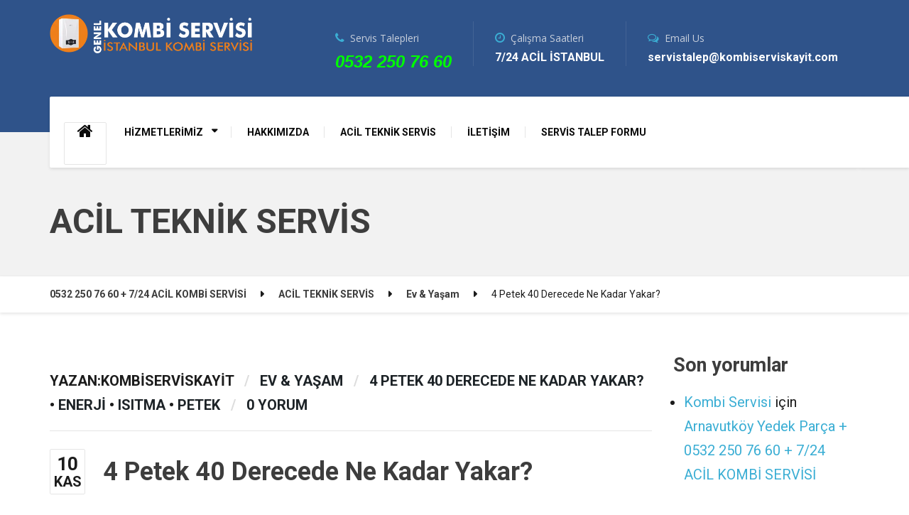

--- FILE ---
content_type: text/html; charset=UTF-8
request_url: https://www.kombiserviskayit.com/4-petek-40-derecede-ne-kadar-yakar/
body_size: 29395
content:
<!-- Google tag (gtag.js) -->
<script type="rocketlazyloadscript" async src="https://www.googletagmanager.com/gtag/js?id=G-274X6DXZZQ">
</script>
<script type="rocketlazyloadscript">
  window.dataLayer = window.dataLayer || [];
  function gtag(){dataLayer.push(arguments);}
  gtag('js', new Date());

  gtag('config', 'G-274X6DXZZQ');
</script>

<!DOCTYPE html>
<html lang="tr" prefix="og: https://ogp.me/ns#" class="no-js">
	<head><meta charset="UTF-8" /><script>if(navigator.userAgent.match(/MSIE|Internet Explorer/i)||navigator.userAgent.match(/Trident\/7\..*?rv:11/i)){var href=document.location.href;if(!href.match(/[?&]nowprocket/)){if(href.indexOf("?")==-1){if(href.indexOf("#")==-1){document.location.href=href+"?nowprocket=1"}else{document.location.href=href.replace("#","?nowprocket=1#")}}else{if(href.indexOf("#")==-1){document.location.href=href+"&nowprocket=1"}else{document.location.href=href.replace("#","&nowprocket=1#")}}}}</script><script>class RocketLazyLoadScripts{constructor(e){this.triggerEvents=e,this.eventOptions={passive:!0},this.userEventListener=this.triggerListener.bind(this),this.delayedScripts={normal:[],async:[],defer:[]},this.allJQueries=[]}_addUserInteractionListener(e){this.triggerEvents.forEach((t=>window.addEventListener(t,e.userEventListener,e.eventOptions)))}_removeUserInteractionListener(e){this.triggerEvents.forEach((t=>window.removeEventListener(t,e.userEventListener,e.eventOptions)))}triggerListener(){this._removeUserInteractionListener(this),"loading"===document.readyState?document.addEventListener("DOMContentLoaded",this._loadEverythingNow.bind(this)):this._loadEverythingNow()}async _loadEverythingNow(){this._delayEventListeners(),this._delayJQueryReady(this),this._handleDocumentWrite(),this._registerAllDelayedScripts(),this._preloadAllScripts(),await this._loadScriptsFromList(this.delayedScripts.normal),await this._loadScriptsFromList(this.delayedScripts.defer),await this._loadScriptsFromList(this.delayedScripts.async),await this._triggerDOMContentLoaded(),await this._triggerWindowLoad(),window.dispatchEvent(new Event("rocket-allScriptsLoaded"))}_registerAllDelayedScripts(){document.querySelectorAll("script[type=rocketlazyloadscript]").forEach((e=>{e.hasAttribute("src")?e.hasAttribute("async")&&!1!==e.async?this.delayedScripts.async.push(e):e.hasAttribute("defer")&&!1!==e.defer||"module"===e.getAttribute("data-rocket-type")?this.delayedScripts.defer.push(e):this.delayedScripts.normal.push(e):this.delayedScripts.normal.push(e)}))}async _transformScript(e){return await this._requestAnimFrame(),new Promise((t=>{const n=document.createElement("script");let r;[...e.attributes].forEach((e=>{let t=e.nodeName;"type"!==t&&("data-rocket-type"===t&&(t="type",r=e.nodeValue),n.setAttribute(t,e.nodeValue))})),e.hasAttribute("src")?(n.addEventListener("load",t),n.addEventListener("error",t)):(n.text=e.text,t()),e.parentNode.replaceChild(n,e)}))}async _loadScriptsFromList(e){const t=e.shift();return t?(await this._transformScript(t),this._loadScriptsFromList(e)):Promise.resolve()}_preloadAllScripts(){var e=document.createDocumentFragment();[...this.delayedScripts.normal,...this.delayedScripts.defer,...this.delayedScripts.async].forEach((t=>{const n=t.getAttribute("src");if(n){const t=document.createElement("link");t.href=n,t.rel="preload",t.as="script",e.appendChild(t)}})),document.head.appendChild(e)}_delayEventListeners(){let e={};function t(t,n){!function(t){function n(n){return e[t].eventsToRewrite.indexOf(n)>=0?"rocket-"+n:n}e[t]||(e[t]={originalFunctions:{add:t.addEventListener,remove:t.removeEventListener},eventsToRewrite:[]},t.addEventListener=function(){arguments[0]=n(arguments[0]),e[t].originalFunctions.add.apply(t,arguments)},t.removeEventListener=function(){arguments[0]=n(arguments[0]),e[t].originalFunctions.remove.apply(t,arguments)})}(t),e[t].eventsToRewrite.push(n)}function n(e,t){let n=e[t];Object.defineProperty(e,t,{get:()=>n||function(){},set(r){e["rocket"+t]=n=r}})}t(document,"DOMContentLoaded"),t(window,"DOMContentLoaded"),t(window,"load"),t(window,"pageshow"),t(document,"readystatechange"),n(document,"onreadystatechange"),n(window,"onload"),n(window,"onpageshow")}_delayJQueryReady(e){let t=window.jQuery;Object.defineProperty(window,"jQuery",{get:()=>t,set(n){if(n&&n.fn&&!e.allJQueries.includes(n)){n.fn.ready=n.fn.init.prototype.ready=function(t){e.domReadyFired?t.bind(document)(n):document.addEventListener("rocket-DOMContentLoaded",(()=>t.bind(document)(n)))};const t=n.fn.on;n.fn.on=n.fn.init.prototype.on=function(){if(this[0]===window){function e(e){return e.split(" ").map((e=>"load"===e||0===e.indexOf("load.")?"rocket-jquery-load":e)).join(" ")}"string"==typeof arguments[0]||arguments[0]instanceof String?arguments[0]=e(arguments[0]):"object"==typeof arguments[0]&&Object.keys(arguments[0]).forEach((t=>{delete Object.assign(arguments[0],{[e(t)]:arguments[0][t]})[t]}))}return t.apply(this,arguments),this},e.allJQueries.push(n)}t=n}})}async _triggerDOMContentLoaded(){this.domReadyFired=!0,await this._requestAnimFrame(),document.dispatchEvent(new Event("rocket-DOMContentLoaded")),await this._requestAnimFrame(),window.dispatchEvent(new Event("rocket-DOMContentLoaded")),await this._requestAnimFrame(),document.dispatchEvent(new Event("rocket-readystatechange")),await this._requestAnimFrame(),document.rocketonreadystatechange&&document.rocketonreadystatechange()}async _triggerWindowLoad(){await this._requestAnimFrame(),window.dispatchEvent(new Event("rocket-load")),await this._requestAnimFrame(),window.rocketonload&&window.rocketonload(),await this._requestAnimFrame(),this.allJQueries.forEach((e=>e(window).trigger("rocket-jquery-load"))),window.dispatchEvent(new Event("rocket-pageshow")),await this._requestAnimFrame(),window.rocketonpageshow&&window.rocketonpageshow()}_handleDocumentWrite(){const e=new Map;document.write=document.writeln=function(t){const n=document.currentScript,r=document.createRange(),i=n.parentElement;let o=e.get(n);void 0===o&&(o=n.nextSibling,e.set(n,o));const a=document.createDocumentFragment();r.setStart(a,0),a.appendChild(r.createContextualFragment(t)),i.insertBefore(a,o)}}async _requestAnimFrame(){return new Promise((e=>requestAnimationFrame(e)))}static run(){const e=new RocketLazyLoadScripts(["keydown","mousemove","touchmove","touchstart","touchend","wheel"]);e._addUserInteractionListener(e)}}RocketLazyLoadScripts.run();</script>
		
		<meta name="viewport" content="width=device-width, initial-scale=1.0" />
				<link rel="pingback" href="https://www.kombiserviskayit.com/xmlrpc.php" />
		
		
<!-- Rank Math&#039;a Göre Arama Motoru Optimizasyonu - https://rankmath.com/ -->
<title>4 Petek 40 Derecede Ne Kadar Yakar?</title><link rel="stylesheet" href="https://www.kombiserviskayit.com/wp-content/cache/min/1/5cb8e98073303cab7b79897a7255fbd0.css" media="all" data-minify="1" />
<meta name="description" content="4 petek 40 derecede ne kadar yakar? Peteklerin enerji tüketimi ve maliyeti hakkında bilgi veren bir yazı. Petekli ısıtma sistemleri hakkında detaylı bilgiler."/>
<meta name="robots" content="follow, index, max-snippet:-1, max-video-preview:-1, max-image-preview:large"/>
<link rel="canonical" href="https://www.kombiserviskayit.com/4-petek-40-derecede-ne-kadar-yakar/" />
<meta property="og:locale" content="tr_TR" />
<meta property="og:type" content="article" />
<meta property="og:title" content="4 Petek 40 Derecede Ne Kadar Yakar?" />
<meta property="og:description" content="4 petek 40 derecede ne kadar yakar? Peteklerin enerji tüketimi ve maliyeti hakkında bilgi veren bir yazı. Petekli ısıtma sistemleri hakkında detaylı bilgiler." />
<meta property="og:url" content="https://www.kombiserviskayit.com/4-petek-40-derecede-ne-kadar-yakar/" />
<meta property="og:site_name" content="7/24 ACİL - 0532 437 78 60" />
<meta property="article:tag" content="4 Petek 40 Derecede Ne Kadar Yakar?" />
<meta property="article:tag" content="enerji" />
<meta property="article:tag" content="ısıtma" />
<meta property="article:tag" content="petek" />
<meta property="article:section" content="Ev &amp; Yaşam" />
<meta property="og:updated_time" content="2023-12-16T01:27:56+03:00" />
<meta property="article:published_time" content="2023-11-10T10:57:37+03:00" />
<meta property="article:modified_time" content="2023-12-16T01:27:56+03:00" />
<meta name="twitter:card" content="summary_large_image" />
<meta name="twitter:title" content="4 Petek 40 Derecede Ne Kadar Yakar?" />
<meta name="twitter:description" content="4 petek 40 derecede ne kadar yakar? Peteklerin enerji tüketimi ve maliyeti hakkında bilgi veren bir yazı. Petekli ısıtma sistemleri hakkında detaylı bilgiler." />
<meta name="twitter:label1" content="Yazan" />
<meta name="twitter:data1" content="kombiserviskayit" />
<meta name="twitter:label2" content="Okuma süresi" />
<meta name="twitter:data2" content="22 dakika" />
<script type="application/ld+json" class="rank-math-schema">{"@context":"https://schema.org","@graph":[{"@type":["ProfessionalService","Organization"],"@id":"https://www.kombiserviskayit.com/#organization","name":"7/24 AC\u0130L - 0532 437 78 60","url":"https://www.kombiserviskayit.com","openingHours":["Monday,Tuesday,Wednesday,Thursday,Friday,Saturday,Sunday 09:00-17:00"]},{"@type":"WebSite","@id":"https://www.kombiserviskayit.com/#website","url":"https://www.kombiserviskayit.com","name":"7/24 AC\u0130L - 0532 437 78 60","publisher":{"@id":"https://www.kombiserviskayit.com/#organization"},"inLanguage":"tr"},{"@type":"WebPage","@id":"https://www.kombiserviskayit.com/4-petek-40-derecede-ne-kadar-yakar/#webpage","url":"https://www.kombiserviskayit.com/4-petek-40-derecede-ne-kadar-yakar/","name":"4 Petek 40 Derecede Ne Kadar Yakar?","datePublished":"2023-11-10T10:57:37+03:00","dateModified":"2023-12-16T01:27:56+03:00","isPartOf":{"@id":"https://www.kombiserviskayit.com/#website"},"inLanguage":"tr"},{"@type":"Person","@id":"https://www.kombiserviskayit.com/author/kombiserviskayit/","name":"kombiserviskayit","url":"https://www.kombiserviskayit.com/author/kombiserviskayit/","image":{"@type":"ImageObject","@id":"https://secure.gravatar.com/avatar/9b02cc86e8f4daacc80925ce89376f62?s=96&amp;d=mm&amp;r=g","url":"https://secure.gravatar.com/avatar/9b02cc86e8f4daacc80925ce89376f62?s=96&amp;d=mm&amp;r=g","caption":"kombiserviskayit","inLanguage":"tr"},"worksFor":{"@id":"https://www.kombiserviskayit.com/#organization"}},{"@type":"BlogPosting","headline":"4 Petek 40 Derecede Ne Kadar Yakar?","keywords":"petek, \u0131s\u0131tma sistemi, enerji t\u00fcketimi, enerji maliyeti","datePublished":"2023-11-10T10:57:37+03:00","dateModified":"2023-12-16T01:27:56+03:00","articleSection":"Ev &amp; Ya\u015fam","author":{"@id":"https://www.kombiserviskayit.com/author/kombiserviskayit/","name":"kombiserviskayit"},"publisher":{"@id":"https://www.kombiserviskayit.com/#organization"},"description":"4 petek 40 derecede ne kadar yakar? Peteklerin enerji t\u00fcketimi ve maliyeti hakk\u0131nda bilgi veren bir yaz\u0131. Petekli \u0131s\u0131tma sistemleri hakk\u0131nda detayl\u0131 bilgiler.","name":"4 Petek 40 Derecede Ne Kadar Yakar?","@id":"https://www.kombiserviskayit.com/4-petek-40-derecede-ne-kadar-yakar/#richSnippet","isPartOf":{"@id":"https://www.kombiserviskayit.com/4-petek-40-derecede-ne-kadar-yakar/#webpage"},"inLanguage":"tr","mainEntityOfPage":{"@id":"https://www.kombiserviskayit.com/4-petek-40-derecede-ne-kadar-yakar/#webpage"}}]}</script>
<!-- /Rank Math WordPress SEO eklentisi -->

<link rel='dns-prefetch' href='//www.googletagmanager.com' />
<link rel='dns-prefetch' href='//platform.linkedin.com' />
<link rel='dns-prefetch' href='//fonts.googleapis.com' />
<link rel='dns-prefetch' href='//maxcdn.bootstrapcdn.com' />
<link rel='dns-prefetch' href='//platform.twitter.com' />
<link rel='dns-prefetch' href='//s3.amazonaws.com' />
<link rel='dns-prefetch' href='//ajax.googleapis.com' />
<link rel='dns-prefetch' href='//cdnjs.cloudflare.com' />
<link rel='dns-prefetch' href='//netdna.bootstrapcdn.com' />
<link rel='dns-prefetch' href='//connect.facebook.net' />
<link rel='dns-prefetch' href='//www.google-analytics.com' />
<link rel='dns-prefetch' href='//maps.google.com' />
<link rel="alternate" type="application/rss+xml" title="0532 250 76 60 + 7/24 ACİL KOMBİ SERVİSİ &raquo; akışı" href="https://www.kombiserviskayit.com/feed/" />
<link rel="alternate" type="application/rss+xml" title="0532 250 76 60 + 7/24 ACİL KOMBİ SERVİSİ &raquo; yorum akışı" href="https://www.kombiserviskayit.com/comments/feed/" />
<link rel="alternate" type="application/rss+xml" title="0532 250 76 60 + 7/24 ACİL KOMBİ SERVİSİ &raquo; 4 Petek 40 Derecede Ne Kadar Yakar? yorum akışı" href="https://www.kombiserviskayit.com/4-petek-40-derecede-ne-kadar-yakar/feed/" />
<script type="rocketlazyloadscript" data-rocket-type="text/javascript">
/* <![CDATA[ */
window._wpemojiSettings = {"baseUrl":"https:\/\/s.w.org\/images\/core\/emoji\/15.0.3\/72x72\/","ext":".png","svgUrl":"https:\/\/s.w.org\/images\/core\/emoji\/15.0.3\/svg\/","svgExt":".svg","source":{"concatemoji":"https:\/\/www.kombiserviskayit.com\/wp-includes\/js\/wp-emoji-release.min.js?ver=6.6.2"}};
/*! This file is auto-generated */
!function(i,n){var o,s,e;function c(e){try{var t={supportTests:e,timestamp:(new Date).valueOf()};sessionStorage.setItem(o,JSON.stringify(t))}catch(e){}}function p(e,t,n){e.clearRect(0,0,e.canvas.width,e.canvas.height),e.fillText(t,0,0);var t=new Uint32Array(e.getImageData(0,0,e.canvas.width,e.canvas.height).data),r=(e.clearRect(0,0,e.canvas.width,e.canvas.height),e.fillText(n,0,0),new Uint32Array(e.getImageData(0,0,e.canvas.width,e.canvas.height).data));return t.every(function(e,t){return e===r[t]})}function u(e,t,n){switch(t){case"flag":return n(e,"\ud83c\udff3\ufe0f\u200d\u26a7\ufe0f","\ud83c\udff3\ufe0f\u200b\u26a7\ufe0f")?!1:!n(e,"\ud83c\uddfa\ud83c\uddf3","\ud83c\uddfa\u200b\ud83c\uddf3")&&!n(e,"\ud83c\udff4\udb40\udc67\udb40\udc62\udb40\udc65\udb40\udc6e\udb40\udc67\udb40\udc7f","\ud83c\udff4\u200b\udb40\udc67\u200b\udb40\udc62\u200b\udb40\udc65\u200b\udb40\udc6e\u200b\udb40\udc67\u200b\udb40\udc7f");case"emoji":return!n(e,"\ud83d\udc26\u200d\u2b1b","\ud83d\udc26\u200b\u2b1b")}return!1}function f(e,t,n){var r="undefined"!=typeof WorkerGlobalScope&&self instanceof WorkerGlobalScope?new OffscreenCanvas(300,150):i.createElement("canvas"),a=r.getContext("2d",{willReadFrequently:!0}),o=(a.textBaseline="top",a.font="600 32px Arial",{});return e.forEach(function(e){o[e]=t(a,e,n)}),o}function t(e){var t=i.createElement("script");t.src=e,t.defer=!0,i.head.appendChild(t)}"undefined"!=typeof Promise&&(o="wpEmojiSettingsSupports",s=["flag","emoji"],n.supports={everything:!0,everythingExceptFlag:!0},e=new Promise(function(e){i.addEventListener("DOMContentLoaded",e,{once:!0})}),new Promise(function(t){var n=function(){try{var e=JSON.parse(sessionStorage.getItem(o));if("object"==typeof e&&"number"==typeof e.timestamp&&(new Date).valueOf()<e.timestamp+604800&&"object"==typeof e.supportTests)return e.supportTests}catch(e){}return null}();if(!n){if("undefined"!=typeof Worker&&"undefined"!=typeof OffscreenCanvas&&"undefined"!=typeof URL&&URL.createObjectURL&&"undefined"!=typeof Blob)try{var e="postMessage("+f.toString()+"("+[JSON.stringify(s),u.toString(),p.toString()].join(",")+"));",r=new Blob([e],{type:"text/javascript"}),a=new Worker(URL.createObjectURL(r),{name:"wpTestEmojiSupports"});return void(a.onmessage=function(e){c(n=e.data),a.terminate(),t(n)})}catch(e){}c(n=f(s,u,p))}t(n)}).then(function(e){for(var t in e)n.supports[t]=e[t],n.supports.everything=n.supports.everything&&n.supports[t],"flag"!==t&&(n.supports.everythingExceptFlag=n.supports.everythingExceptFlag&&n.supports[t]);n.supports.everythingExceptFlag=n.supports.everythingExceptFlag&&!n.supports.flag,n.DOMReady=!1,n.readyCallback=function(){n.DOMReady=!0}}).then(function(){return e}).then(function(){var e;n.supports.everything||(n.readyCallback(),(e=n.source||{}).concatemoji?t(e.concatemoji):e.wpemoji&&e.twemoji&&(t(e.twemoji),t(e.wpemoji)))}))}((window,document),window._wpemojiSettings);
/* ]]> */
</script>






<style id='wp-emoji-styles-inline-css' type='text/css'>

	img.wp-smiley, img.emoji {
		display: inline !important;
		border: none !important;
		box-shadow: none !important;
		height: 1em !important;
		width: 1em !important;
		margin: 0 0.07em !important;
		vertical-align: -0.1em !important;
		background: none !important;
		padding: 0 !important;
	}
</style>

<style id='rank-math-toc-block-style-inline-css' type='text/css'>
.wp-block-rank-math-toc-block nav ol{counter-reset:item}.wp-block-rank-math-toc-block nav ol li{display:block}.wp-block-rank-math-toc-block nav ol li:before{content:counters(item, ".") ". ";counter-increment:item}

</style>
<style id='classic-theme-styles-inline-css' type='text/css'>
/*! This file is auto-generated */
.wp-block-button__link{color:#fff;background-color:#32373c;border-radius:9999px;box-shadow:none;text-decoration:none;padding:calc(.667em + 2px) calc(1.333em + 2px);font-size:1.125em}.wp-block-file__button{background:#32373c;color:#fff;text-decoration:none}
</style>
<style id='global-styles-inline-css' type='text/css'>
:root{--wp--preset--aspect-ratio--square: 1;--wp--preset--aspect-ratio--4-3: 4/3;--wp--preset--aspect-ratio--3-4: 3/4;--wp--preset--aspect-ratio--3-2: 3/2;--wp--preset--aspect-ratio--2-3: 2/3;--wp--preset--aspect-ratio--16-9: 16/9;--wp--preset--aspect-ratio--9-16: 9/16;--wp--preset--color--black: #000000;--wp--preset--color--cyan-bluish-gray: #abb8c3;--wp--preset--color--white: #ffffff;--wp--preset--color--pale-pink: #f78da7;--wp--preset--color--vivid-red: #cf2e2e;--wp--preset--color--luminous-vivid-orange: #ff6900;--wp--preset--color--luminous-vivid-amber: #fcb900;--wp--preset--color--light-green-cyan: #7bdcb5;--wp--preset--color--vivid-green-cyan: #00d084;--wp--preset--color--pale-cyan-blue: #8ed1fc;--wp--preset--color--vivid-cyan-blue: #0693e3;--wp--preset--color--vivid-purple: #9b51e0;--wp--preset--gradient--vivid-cyan-blue-to-vivid-purple: linear-gradient(135deg,rgba(6,147,227,1) 0%,rgb(155,81,224) 100%);--wp--preset--gradient--light-green-cyan-to-vivid-green-cyan: linear-gradient(135deg,rgb(122,220,180) 0%,rgb(0,208,130) 100%);--wp--preset--gradient--luminous-vivid-amber-to-luminous-vivid-orange: linear-gradient(135deg,rgba(252,185,0,1) 0%,rgba(255,105,0,1) 100%);--wp--preset--gradient--luminous-vivid-orange-to-vivid-red: linear-gradient(135deg,rgba(255,105,0,1) 0%,rgb(207,46,46) 100%);--wp--preset--gradient--very-light-gray-to-cyan-bluish-gray: linear-gradient(135deg,rgb(238,238,238) 0%,rgb(169,184,195) 100%);--wp--preset--gradient--cool-to-warm-spectrum: linear-gradient(135deg,rgb(74,234,220) 0%,rgb(151,120,209) 20%,rgb(207,42,186) 40%,rgb(238,44,130) 60%,rgb(251,105,98) 80%,rgb(254,248,76) 100%);--wp--preset--gradient--blush-light-purple: linear-gradient(135deg,rgb(255,206,236) 0%,rgb(152,150,240) 100%);--wp--preset--gradient--blush-bordeaux: linear-gradient(135deg,rgb(254,205,165) 0%,rgb(254,45,45) 50%,rgb(107,0,62) 100%);--wp--preset--gradient--luminous-dusk: linear-gradient(135deg,rgb(255,203,112) 0%,rgb(199,81,192) 50%,rgb(65,88,208) 100%);--wp--preset--gradient--pale-ocean: linear-gradient(135deg,rgb(255,245,203) 0%,rgb(182,227,212) 50%,rgb(51,167,181) 100%);--wp--preset--gradient--electric-grass: linear-gradient(135deg,rgb(202,248,128) 0%,rgb(113,206,126) 100%);--wp--preset--gradient--midnight: linear-gradient(135deg,rgb(2,3,129) 0%,rgb(40,116,252) 100%);--wp--preset--font-size--small: 13px;--wp--preset--font-size--medium: 20px;--wp--preset--font-size--large: 36px;--wp--preset--font-size--x-large: 42px;--wp--preset--spacing--20: 0.44rem;--wp--preset--spacing--30: 0.67rem;--wp--preset--spacing--40: 1rem;--wp--preset--spacing--50: 1.5rem;--wp--preset--spacing--60: 2.25rem;--wp--preset--spacing--70: 3.38rem;--wp--preset--spacing--80: 5.06rem;--wp--preset--shadow--natural: 6px 6px 9px rgba(0, 0, 0, 0.2);--wp--preset--shadow--deep: 12px 12px 50px rgba(0, 0, 0, 0.4);--wp--preset--shadow--sharp: 6px 6px 0px rgba(0, 0, 0, 0.2);--wp--preset--shadow--outlined: 6px 6px 0px -3px rgba(255, 255, 255, 1), 6px 6px rgba(0, 0, 0, 1);--wp--preset--shadow--crisp: 6px 6px 0px rgba(0, 0, 0, 1);}:where(.is-layout-flex){gap: 0.5em;}:where(.is-layout-grid){gap: 0.5em;}body .is-layout-flex{display: flex;}.is-layout-flex{flex-wrap: wrap;align-items: center;}.is-layout-flex > :is(*, div){margin: 0;}body .is-layout-grid{display: grid;}.is-layout-grid > :is(*, div){margin: 0;}:where(.wp-block-columns.is-layout-flex){gap: 2em;}:where(.wp-block-columns.is-layout-grid){gap: 2em;}:where(.wp-block-post-template.is-layout-flex){gap: 1.25em;}:where(.wp-block-post-template.is-layout-grid){gap: 1.25em;}.has-black-color{color: var(--wp--preset--color--black) !important;}.has-cyan-bluish-gray-color{color: var(--wp--preset--color--cyan-bluish-gray) !important;}.has-white-color{color: var(--wp--preset--color--white) !important;}.has-pale-pink-color{color: var(--wp--preset--color--pale-pink) !important;}.has-vivid-red-color{color: var(--wp--preset--color--vivid-red) !important;}.has-luminous-vivid-orange-color{color: var(--wp--preset--color--luminous-vivid-orange) !important;}.has-luminous-vivid-amber-color{color: var(--wp--preset--color--luminous-vivid-amber) !important;}.has-light-green-cyan-color{color: var(--wp--preset--color--light-green-cyan) !important;}.has-vivid-green-cyan-color{color: var(--wp--preset--color--vivid-green-cyan) !important;}.has-pale-cyan-blue-color{color: var(--wp--preset--color--pale-cyan-blue) !important;}.has-vivid-cyan-blue-color{color: var(--wp--preset--color--vivid-cyan-blue) !important;}.has-vivid-purple-color{color: var(--wp--preset--color--vivid-purple) !important;}.has-black-background-color{background-color: var(--wp--preset--color--black) !important;}.has-cyan-bluish-gray-background-color{background-color: var(--wp--preset--color--cyan-bluish-gray) !important;}.has-white-background-color{background-color: var(--wp--preset--color--white) !important;}.has-pale-pink-background-color{background-color: var(--wp--preset--color--pale-pink) !important;}.has-vivid-red-background-color{background-color: var(--wp--preset--color--vivid-red) !important;}.has-luminous-vivid-orange-background-color{background-color: var(--wp--preset--color--luminous-vivid-orange) !important;}.has-luminous-vivid-amber-background-color{background-color: var(--wp--preset--color--luminous-vivid-amber) !important;}.has-light-green-cyan-background-color{background-color: var(--wp--preset--color--light-green-cyan) !important;}.has-vivid-green-cyan-background-color{background-color: var(--wp--preset--color--vivid-green-cyan) !important;}.has-pale-cyan-blue-background-color{background-color: var(--wp--preset--color--pale-cyan-blue) !important;}.has-vivid-cyan-blue-background-color{background-color: var(--wp--preset--color--vivid-cyan-blue) !important;}.has-vivid-purple-background-color{background-color: var(--wp--preset--color--vivid-purple) !important;}.has-black-border-color{border-color: var(--wp--preset--color--black) !important;}.has-cyan-bluish-gray-border-color{border-color: var(--wp--preset--color--cyan-bluish-gray) !important;}.has-white-border-color{border-color: var(--wp--preset--color--white) !important;}.has-pale-pink-border-color{border-color: var(--wp--preset--color--pale-pink) !important;}.has-vivid-red-border-color{border-color: var(--wp--preset--color--vivid-red) !important;}.has-luminous-vivid-orange-border-color{border-color: var(--wp--preset--color--luminous-vivid-orange) !important;}.has-luminous-vivid-amber-border-color{border-color: var(--wp--preset--color--luminous-vivid-amber) !important;}.has-light-green-cyan-border-color{border-color: var(--wp--preset--color--light-green-cyan) !important;}.has-vivid-green-cyan-border-color{border-color: var(--wp--preset--color--vivid-green-cyan) !important;}.has-pale-cyan-blue-border-color{border-color: var(--wp--preset--color--pale-cyan-blue) !important;}.has-vivid-cyan-blue-border-color{border-color: var(--wp--preset--color--vivid-cyan-blue) !important;}.has-vivid-purple-border-color{border-color: var(--wp--preset--color--vivid-purple) !important;}.has-vivid-cyan-blue-to-vivid-purple-gradient-background{background: var(--wp--preset--gradient--vivid-cyan-blue-to-vivid-purple) !important;}.has-light-green-cyan-to-vivid-green-cyan-gradient-background{background: var(--wp--preset--gradient--light-green-cyan-to-vivid-green-cyan) !important;}.has-luminous-vivid-amber-to-luminous-vivid-orange-gradient-background{background: var(--wp--preset--gradient--luminous-vivid-amber-to-luminous-vivid-orange) !important;}.has-luminous-vivid-orange-to-vivid-red-gradient-background{background: var(--wp--preset--gradient--luminous-vivid-orange-to-vivid-red) !important;}.has-very-light-gray-to-cyan-bluish-gray-gradient-background{background: var(--wp--preset--gradient--very-light-gray-to-cyan-bluish-gray) !important;}.has-cool-to-warm-spectrum-gradient-background{background: var(--wp--preset--gradient--cool-to-warm-spectrum) !important;}.has-blush-light-purple-gradient-background{background: var(--wp--preset--gradient--blush-light-purple) !important;}.has-blush-bordeaux-gradient-background{background: var(--wp--preset--gradient--blush-bordeaux) !important;}.has-luminous-dusk-gradient-background{background: var(--wp--preset--gradient--luminous-dusk) !important;}.has-pale-ocean-gradient-background{background: var(--wp--preset--gradient--pale-ocean) !important;}.has-electric-grass-gradient-background{background: var(--wp--preset--gradient--electric-grass) !important;}.has-midnight-gradient-background{background: var(--wp--preset--gradient--midnight) !important;}.has-small-font-size{font-size: var(--wp--preset--font-size--small) !important;}.has-medium-font-size{font-size: var(--wp--preset--font-size--medium) !important;}.has-large-font-size{font-size: var(--wp--preset--font-size--large) !important;}.has-x-large-font-size{font-size: var(--wp--preset--font-size--x-large) !important;}
:where(.wp-block-post-template.is-layout-flex){gap: 1.25em;}:where(.wp-block-post-template.is-layout-grid){gap: 1.25em;}
:where(.wp-block-columns.is-layout-flex){gap: 2em;}:where(.wp-block-columns.is-layout-grid){gap: 2em;}
:root :where(.wp-block-pullquote){font-size: 1.5em;line-height: 1.6;}
</style>





<style id='ez-toc-inline-css' type='text/css'>
div#ez-toc-container .ez-toc-title {font-size: 130%;}div#ez-toc-container .ez-toc-title {font-weight: 800;}div#ez-toc-container ul li {font-size: 105%;}div#ez-toc-container ul li {font-weight: 500;}div#ez-toc-container nav ul ul li {font-size: 95%;}
.ez-toc-container-direction {direction: ltr;}.ez-toc-counter ul{counter-reset: item ;}.ez-toc-counter nav ul li a::before {content: counters(item, '.', decimal) '. ';display: inline-block;counter-increment: item;flex-grow: 0;flex-shrink: 0;margin-right: .2em; float: left; }.ez-toc-widget-direction {direction: ltr;}.ez-toc-widget-container ul{counter-reset: item ;}.ez-toc-widget-container nav ul li a::before {content: counters(item, '.', decimal) '. ';display: inline-block;counter-increment: item;flex-grow: 0;flex-shrink: 0;margin-right: .2em; float: left; }
</style>

<style id='repairpress-main-inline-css' type='text/css'>
/* WP Customizer start */
.top-navigation .sub-menu > li > a { background-color: #25426f; }
.top { background: #25426f linear-gradient(to bottom, #25426f, #223f6c); }
.top { border-bottom-color: #5875a2; }
.top::before { border-top-color: #5875a2; }
.top::after { border-left-color: #5875a2; }
.top-navigation .sub-menu > li > a, .top-navigation .sub-menu > li > .sub-menu { border-color: #183562; }
.top, .top-navigation > li > a, .top-navigation .sub-menu > li > a { color: #aab0be; }
.top-navigation > li > a:hover, .top-navigation > li > a:focus, .top-navigation .sub-menu > li > a:focus, .top-navigation .sub-menu > li > a:hover { color: #b7bdcb; }
.header__container, .top::before, .top::after { background-color: #2f538a; }
.header__widgets, .header .icon-box__title { color: #c7cedb; }
.header .icon-box__subtitle { color: #ffffff; }
.breadcrumbs { background-color: #ffffff; }
.breadcrumbs a { color: #3d3d3d; }
.breadcrumbs a:hover { color: #303030; }
.breadcrumbs span > span { color: #999999; }
.header__navigation { background-color: #ffffff; }
@media (min-width: 992px) { .header__navigation-widgets, .header__navigation-widgets::before, .header__navigation-widgets::after, .header__container::after, .header--no-nav-widgets .header__navigation::after { background-color: #ffffff; } }
@media (min-width: 992px) { .main-navigation > li > a, .home-icon, .main-navigation .menu-item-has-children::after { color: #0a0a0a; } }
@media (min-width: 992px) { .main-navigation > li > a:hover, .home-icon:hover, .home-icon:focus, .main-navigation > .current-menu-item > a:focus, .main-navigation > .current-menu-item > a:hover, .main-navigation > li:focus::after, .main-navigation > li:hover::after { color: #666666; } }
@media (min-width: 992px) { .main-navigation > li:focus > a::after, .main-navigation > li:hover > a::after { background-color: #666666; } }
@media (min-width: 992px) { .main-navigation > .current-menu-item > a, .main-navigation > .current-menu-item.menu-item-has-children::after, .main-navigation > .current-menu-item > a:hover, .main-navigation > .current-menu-item.menu-item-has-children:hover > a, .main-navigation > .current-menu-item.menu-item-has-children:focus::after, .main-navigation > .current-menu-item.menu-item-has-children:hover::after { color: #3baed4; } }
@media (min-width: 992px) { .main-navigation > .current-menu-item > a::after, .main-navigation > .current-menu-item > a:focus::after, .main-navigation > .current-menu-item > a:hover::after, .main-navigation > .current-menu-item.menu-item-has-children:focus > a::after, .main-navigation > .current-menu-item.menu-item-has-children:hover > a::after { background-color: #3baed4; } }
@media (min-width: 992px) { .main-navigation .sub-menu > li > a { background-color: #3baed4; } }
@media (min-width: 992px) { .main-navigation .sub-menu > li:first-of-type { border-color: #2ea1c7; } }
@media (min-width: 992px) { .main-navigation .sub-menu > li > a, .main-navigation .sub-menu .sub-menu > li > a { border-color: #4fc2e8; } }
@media (min-width: 992px) { .main-navigation .sub-menu > li > a:hover { background-color: #4fc2e8; } }
@media (min-width: 992px) { .main-navigation .sub-menu > li > a, .main-navigation .sub-menu > li > a:hover { color: #ffffff; } }
@media (max-width: 991px) { .main-navigation > li > a, .home-icon { color: #666666; } }
@media (max-width: 991px) { .home-icon:focus, .home-icon:hover, .main-navigation > li:hover > a, .main-navigation > li:focus > a { color: #333333; } }
@media (max-width: 991px) { .main-navigation .sub-menu > li > a { color: #999999; } }
@media (max-width: 991px) { .main-navigation .sub-menu > li > a:hover { color: #666666; } }
.main-title { background-color: #f2f2f2; }
.main-title { background-image: url(""); }
.main-title h1, .main-title h2 { color: #3d3d3d; }
.main-title h3 { color: #999999; }
body, .latest-news__excerpt, .content-area .icon-box__subtitle { color: #3d3d3d; }
.hentry .entry-content { color: #3d3d3d; }
h1, h2, h3, h4, h5, h6, hentry__title, .hentry__title a, .page-box__title a, .latest-news__title, .accordion__panel a, .icon-menu__link { color: #3d3d3d; }
.header .icon-box .fa, .content-area .icon-box .fa, .step:hover .step__number, .latest-news--more-news, .accordion .more-link:focus, .accordion .more-link:hover, a, .person-profile__social_icon:hover, .sidebar .widget_nav_menu .menu li.current-menu-item > a, body.woocommerce-page ul.products li.product a:hover img, .woocommerce ul.products li.product a:hover img, body.woocommerce-page ul.products li.product .price, .woocommerce ul.products li.product .price, body.woocommerce-page .star-rating, .woocommerce .star-rating, body.woocommerce-page div.product p.price, body.woocommerce-page p.stars a, body.woocommerce-page ul.product_list_widget .amount, .woocommerce.widget_shopping_cart .total .amount, body.woocommerce-page .widget_product_categories .product-categories li.current-cat>a, body.woocommerce-page nav.woocommerce-pagination ul li .prev, body.woocommerce-page nav.woocommerce-pagination ul li .next, body.woocommerce-page div.product .woocommerce-tabs ul.tabs li.active a { color: #3baed4; }
@media (min-width: 992px) { .social-icons__link:hover { color: #3baed4; } }
html body.woocommerce-page nav.woocommerce-pagination ul li .next:hover, html body.woocommerce-page nav.woocommerce-pagination ul li .prev:hover { color: #2ea1c7; }
a:hover, a:focus { color: #1588ae; }
.btn-primary, .navbar-toggle, .person-profile__tag, .testimonial__carousel, .testimonial__carousel:focus, .widget_calendar caption, .widget_search .search-submit, .pagination .prev, .pagination .next, body.woocommerce-page .widget_shopping_cart_content .buttons .checkout, body.woocommerce-page button.button.alt, body.woocommerce-page .woocommerce-error a.button, body.woocommerce-page .woocommerce-info a.button, body.woocommerce-page .woocommerce-message a.button, .woocommerce-cart .wc-proceed-to-checkout a.checkout-button, body.woocommerce-page #payment #place_order, body.woocommerce-page #review_form #respond input#submit, body.woocommerce-page .widget_price_filter .ui-slider .ui-slider-handle, body.woocommerce-page .widget_price_filter .ui-slider .ui-slider-range, .woocommerce button.button.alt:disabled, .woocommerce button.button.alt:disabled:hover, .woocommerce button.button.alt:disabled[disabled], .woocommerce button.button.alt:disabled[disabled]:hover, body.woocommerce-page nav.woocommerce-pagination ul li .prev, body.woocommerce-page nav.woocommerce-pagination ul li .next, body.woocommerce-page span.onsale, .woocommerce span.onsale, body.woocommerce-page div.product .woocommerce-tabs ul.tabs li.active a::after, body.woocommerce-page .widget_product_search .search-field + input { background-color: #3baed4; }
.btn-primary:hover, .btn-primary:focus, .btn-primary.focus, .btn-primary:active, .btn-primary.active, .navbar-toggle:hover, .testimonial__carousel:hover, .widget_search .search-submit:hover, .widget_search .search-submit:focus, .pagination .prev:hover, .pagination .next:hover, body.woocommerce-page .widget_shopping_cart_content .buttons .checkout:hover, body.woocommerce-page button.button.alt:hover, body.woocommerce-page .woocommerce-error a.button:hover, body.woocommerce-page .woocommerce-info a.button:hover, body.woocommerce-page .woocommerce-message a.button:hover, .woocommerce-cart .wc-proceed-to-checkout a.checkout-button:hover, body.woocommerce-page #payment #place_order:hover, body.woocommerce-page #review_form #respond input#submit:hover, body.woocommerce-page nav.woocommerce-pagination ul li .prev:hover, body.woocommerce-page nav.woocommerce-pagination ul li .next:hover, body.woocommerce-page .widget_product_search .search-field + input:hover, body.woocommerce-page .widget_product_search .search-field + input:focus { background-color: #2ea1c7; }
.btn-primary, .pagination .prev, .pagination .next, body.woocommerce-page .widget_shopping_cart_content .buttons .checkout { border-color: #3baed4; }
.btn-primary:hover, .btn-primary:focus, .btn-primary.focus, .btn-primary:active, .btn-primary.active, .pagination .prev:hover, .pagination .next:hover { border-color: #2ea1c7; }
.footer-top { background-color: #2f538a; }
.footer-top__headings { color: #ffffff; }
.footer-top, .footer-top .textwidget { color: #aab5c9; }
.footer-top .widget_nav_menu .menu a { color: #aab5c9; }
.footer { background-color: #223d67; }
.footer-bottom { color: #aab5c9; }
.footer-bottom a { color: #ffffff; }
/* WP Customizer end */
@media (min-width: 992px) { .header__logo img { margin-top: 0px; } }

/* User custom CSS start */
* {
  -webkit-touch-callout: none; /* iOS Safari */
  -webkit-user-select: none; /* Safari */
  -khtml-user-select: none; /* Konqueror HTML */
  -moz-user-select: none; /* Old versions of Firefox */
  -ms-user-select: none; /* Internet Explorer/Edge */
   user-select: none; /* Non-prefixed version, currently supported by Chrome, Opera and Firefox */
}

element.style {
}
.meta a {
    color: #1d2327;
}

.widget_categories a {
    display: inline-block;
    color: #1d2327;
    padding: 19px 0;
    font-weight: bold;
    text-transform: uppercase;
}
.widget_tag_cloud a {
    display: inline-block;
    padding: 6px 10px 4px;
    margin: 2px 0;
    background-color: #eeeeee;
    color: #1d2327;
    border-radius: 2px;
    text-transform: uppercase;
    font-weight: bold;
    transition: all 100ms ease-out;
}
body {
    font-family: "Roboto", Helvetica, Arial, sans-serif;
    font-size: 20px;
    line-height: 1.7;
    color: #999999;
    background-color: #fff;
}

element.style {
}
.breadcrumbs span > span {
    color: #1c1c1c;
}
body {
    font-family: "Roboto", Helvetica, Arial, sans-serif;
    font-size: 20px;
    line-height: 1.7;
    color: #1c1c1c;
    background-color: #fff;
}
footer-top, .footer-top .textwidget {
    color: var(--wp--preset--color--white);
}
.footer-top {
    background-color: var(--wp--preset--color--black);
}
<meta name="keywords"

/* User custom CSS end */

</style>
<link rel='stylesheet' id='google-fonts-css' href='//fonts.googleapis.com/css?family=Roboto%3A400%2C700%7COpen+Sans%3A400%2C700&#038;subset=latin' type='text/css' media='all' />











<script type="rocketlazyloadscript" data-rocket-type="text/javascript" src="https://www.kombiserviskayit.com/wp-includes/js/jquery/jquery.min.js?ver=3.7.1" id="jquery-core-js" defer></script>
<script type="rocketlazyloadscript" data-rocket-type="text/javascript" src="https://www.kombiserviskayit.com/wp-includes/js/jquery/jquery-migrate.min.js?ver=3.4.1" id="jquery-migrate-js" defer></script>
<script type="rocketlazyloadscript" data-rocket-type="text/javascript" src="https://www.kombiserviskayit.com/wp-content/plugins/otw-popping-content//include/otw_components/otw_overlay/js/mfp-core-inline-0.9.9.js?ver=1.4" id="otw-mpf-code-js" defer></script>
<script type="rocketlazyloadscript" data-rocket-type="text/javascript" src="https://www.kombiserviskayit.com/wp-content/plugins/otw-popping-content//include/otw_components/otw_overlay/js/otw-sticky.js?ver=1.4" id="otw-sticky-js" defer></script>
<script type="rocketlazyloadscript" data-rocket-type="text/javascript" src="https://www.kombiserviskayit.com/wp-content/plugins/otw-popping-content//include/otw_components/otw_overlay/js/otw-overlay.js?ver=1.4" id="otw-overlay-js" defer></script>
<script type="rocketlazyloadscript" data-rocket-type="text/javascript" src="https://www.kombiserviskayit.com/wp-content/themes/repairpress-pt/assets/js/modernizr.custom.24530.js" id="repairpress-modernizr-js" defer></script>
<script type="rocketlazyloadscript" data-rocket-type="text/javascript" src="https://www.kombiserviskayit.com/wp-content/themes/repairpress-pt/bower_components/picturefill/dist/picturefill.min.js?ver=2.2.1" id="repairpress-picturefill-js" defer></script>

<!-- Site Kit tarafından eklenen Google etiketi (gtag.js) snippet&#039;i -->

<!-- Google Analytics snippet added by Site Kit -->
<script type="rocketlazyloadscript" data-rocket-type="text/javascript" src="https://www.googletagmanager.com/gtag/js?id=GT-573JJ4Q" id="google_gtagjs-js" async></script>
<script type="rocketlazyloadscript" data-rocket-type="text/javascript" id="google_gtagjs-js-after">
/* <![CDATA[ */
window.dataLayer = window.dataLayer || [];function gtag(){dataLayer.push(arguments);}
gtag("set","linker",{"domains":["www.kombiserviskayit.com"]});
gtag("js", new Date());
gtag("set", "developer_id.dZTNiMT", true);
gtag("config", "GT-573JJ4Q");
/* ]]> */
</script>

<!-- Site Kit tarafından eklenen Google etiketi (gtag.js) snippet&#039;ini sonlandırın -->
<script type="rocketlazyloadscript" data-rocket-type="text/javascript" src="https://www.kombiserviskayit.com/wp-content/plugins/otw-popping-content//include/otw_components/otw_overlay_shortcode/js/footable-0.1.js?ver=6.6.2" id="otw_overlay_footable.js-js" defer></script>
<script type="rocketlazyloadscript" data-rocket-type="text/javascript" src="https://www.kombiserviskayit.com/wp-content/plugins/otw-popping-content//include/otw_components/otw_overlay_shortcode/js/footable.sortable.js?ver=6.6.2" id="otw_overlay_footable.sortable.js-js" defer></script>
<script type="rocketlazyloadscript" data-rocket-type="text/javascript" src="https://www.kombiserviskayit.com/wp-content/plugins/otw-popping-content//include/otw_components/otw_overlay_shortcode/js/jquery.plugin.min.js?ver=6.6.2" id="otw_overlay_otw-shortcode-makeplugin-js" defer></script>
<script type="rocketlazyloadscript" data-rocket-type="text/javascript" src="https://www.kombiserviskayit.com/wp-content/plugins/otw-popping-content//include/otw_components/otw_overlay_shortcode/js/jquery.animate-shadow-min.js?ver=6.6.2" id="otw_overlay_otw-anish-js" defer></script>
<script type="rocketlazyloadscript" data-rocket-type="text/javascript" src="https://www.kombiserviskayit.com/wp-content/plugins/otw-popping-content//include/otw_components/otw_overlay_shortcode/js/otw_shortcode_core.js?ver=6.6.2" id="otw_overlay_otw-shortcode-core-js" defer></script>
<script type="rocketlazyloadscript" data-rocket-type="text/javascript" src="https://www.kombiserviskayit.com/wp-content/plugins/otw-popping-content//include/otw_components/otw_overlay_shortcode/js/jquery.animate-shadow-min.js?ver=6.6.2" id="otw_overlay_otw-animate-shadow-js" defer></script>
<script type="rocketlazyloadscript" data-rocket-type="text/javascript" src="https://www.kombiserviskayit.com/wp-content/plugins/otw-popping-content//include/otw_components/otw_overlay_shortcode/js/otw_shortcode.js?ver=6.6.2" id="otw_overlay_otw-shortcode-js" defer></script>
<script type="rocketlazyloadscript" data-rocket-type="text/javascript" src="https://www.kombiserviskayit.com/wp-content/plugins/otw-popping-content//include/otw_components/otw_overlay_shortcode/js/waypoints.min.js?ver=6.6.2" id="otw_overlay_otw-waypoints-js" defer></script>
<script type="rocketlazyloadscript" data-rocket-type="text/javascript" src="http://platform.linkedin.com/in.js?ver=6.6.2" id="otw_overlay_otw-shortcode-linkedin_share-js" defer></script>
<link rel="https://api.w.org/" href="https://www.kombiserviskayit.com/wp-json/" /><link rel="alternate" title="JSON" type="application/json" href="https://www.kombiserviskayit.com/wp-json/wp/v2/posts/6977" /><link rel="EditURI" type="application/rsd+xml" title="RSD" href="https://www.kombiserviskayit.com/xmlrpc.php?rsd" />
<meta name="generator" content="WordPress 6.6.2" />
<link rel='shortlink' href='https://www.kombiserviskayit.com/?p=6977' />
<link rel="alternate" title="oEmbed (JSON)" type="application/json+oembed" href="https://www.kombiserviskayit.com/wp-json/oembed/1.0/embed?url=https%3A%2F%2Fwww.kombiserviskayit.com%2F4-petek-40-derecede-ne-kadar-yakar%2F" />
<link rel="alternate" title="oEmbed (XML)" type="text/xml+oembed" href="https://www.kombiserviskayit.com/wp-json/oembed/1.0/embed?url=https%3A%2F%2Fwww.kombiserviskayit.com%2F4-petek-40-derecede-ne-kadar-yakar%2F&#038;format=xml" />
<meta name="generator" content="Site Kit by Google 1.135.0" /><style type="text/css">.recentcomments a{display:inline !important;padding:0 !important;margin:0 !important;}</style><link rel="icon" href="https://www.kombiserviskayit.com/wp-content/uploads/2023/09/cropped-kombiserviskayit-32x32.png" sizes="32x32" />
<link rel="icon" href="https://www.kombiserviskayit.com/wp-content/uploads/2023/09/cropped-kombiserviskayit-192x192.png" sizes="192x192" />
<link rel="apple-touch-icon" href="https://www.kombiserviskayit.com/wp-content/uploads/2023/09/cropped-kombiserviskayit-180x180.png" />
<meta name="msapplication-TileImage" content="https://www.kombiserviskayit.com/wp-content/uploads/2023/09/cropped-kombiserviskayit-270x270.png" />
	</head>

	<body class="post-template-default single single-post postid-6977 single-format-standard">
	<div class="boxed-container">

	<header>
		
		<div class="header__container">
			<div class="container">
				<div class="header  header--no-nav-widgets">
					<div class="header__logo">
						<a href="https://www.kombiserviskayit.com/">
															<img src="https://www.kombiserviskayit.com/wp-content/uploads/2024/02/kombiyenilogologo-1.webp" alt="0532 250 76 60 + 7/24 ACİL KOMBİ SERVİSİ" srcset="https://www.kombiserviskayit.com/wp-content/uploads/2024/02/kombiyenilogologo-1.webp" class="img-responsive"  width="560" height="108"  />
													</a>
						<button type="button" class="navbar-toggle" data-toggle="collapse" data-target="#repairpress-navbar-collapse">
							<span class="navbar-toggle__text">MENÜ</span>
							<span class="navbar-toggle__icon-bar">
								<span class="icon-bar"></span>
								<span class="icon-bar"></span>
								<span class="icon-bar"></span>
							</span>
						</button>
					</div>
					<div class="header__navigation  js-sticky-offset">
						<nav class="collapse  navbar-collapse" aria-label="Main Menu" id="repairpress-navbar-collapse">
							<!-- Home Icon in Navigation -->
														<a class="home-icon" href="https://www.kombiserviskayit.com/">
								<i class="fa fa-home"></i>
							</a>
							<ul id="menu-footer-menu" class="main-navigation  js-main-nav" role="menubar"><li id="menu-item-379" class="menu-item menu-item-type-post_type menu-item-object-page menu-item-has-children menu-item-379" aria-haspopup="true" aria-expanded="false" tabindex="0"><a href="https://www.kombiserviskayit.com/hizmetlerimiz/">HİZMETLERİMİZ</a>
<ul class="sub-menu">
	<li id="menu-item-9319" class="menu-item menu-item-type-post_type menu-item-object-page menu-item-9319"><a href="https://www.kombiserviskayit.com/hizmetlerimiz/kombi-servisi-2/">Kombi Servisi</a></li>
	<li id="menu-item-9328" class="menu-item menu-item-type-post_type menu-item-object-page menu-item-9328"><a href="https://www.kombiserviskayit.com/hizmetlerimiz/petek-temiz/">Petek Temizleme</a></li>
	<li id="menu-item-9336" class="menu-item menu-item-type-post_type menu-item-object-page menu-item-9336"><a href="https://www.kombiserviskayit.com/hizmetlerimiz/kombi-ariza-servisi/">Kombi Arıza Servisi</a></li>
</ul>
</li>
<li id="menu-item-376" class="menu-item menu-item-type-post_type menu-item-object-page menu-item-376"><a href="https://www.kombiserviskayit.com/hakkimizda/">HAKKIMIZDA</a></li>
<li id="menu-item-378" class="menu-item menu-item-type-post_type menu-item-object-page current_page_parent menu-item-378"><a href="https://www.kombiserviskayit.com/blog/">ACİL TEKNİK SERVİS</a></li>
<li id="menu-item-377" class="menu-item menu-item-type-post_type menu-item-object-page menu-item-377"><a href="https://www.kombiserviskayit.com/iletisim/">İLETİŞİM</a></li>
<li id="menu-item-9321" class="menu-item menu-item-type-post_type menu-item-object-page menu-item-9321"><a href="https://www.kombiserviskayit.com/servis-talep-formu/">SERVİS TALEP FORMU</a></li>
</ul>						</nav>
					</div>
					<div class="header__widgets">
						<div class="widget  widget-icon-box">

		<a class="icon-box" href="tel:+905322507660" target="_self">

		<i class="fa  fa-phone"></i>
		<h4 class="icon-box__title">Servis Talepleri</h4>
		<span class="icon-box__subtitle"><b><font face="Arial" style="font-size: 10pt"><font style="background-color:"><font style="background-color:"><font color="#00ff00" size="5" style="background-color:"><em><strong>0532 250 76 60 </strong></em></font></font></font></font></b></span>

		</a>

</div><div class="widget  widget-icon-box">

		<div class="icon-box">

		<i class="fa  fa-clock-o"></i>
		<h4 class="icon-box__title">Çalışma Saatleri</h4>
		<span class="icon-box__subtitle">7/24 ACİL İSTANBUL</span>

		</div>

</div><div class="widget  widget-icon-box">

		<div class="icon-box">

		<i class="fa  fa-comments-o"></i>
		<h4 class="icon-box__title">Email Us</h4>
		<span class="icon-box__subtitle">servistalep@kombiserviskayit.com</span>

		</div>

</div>					</div>
									</div>
			</div>
		</div>
	</header>
		
		<!-- Google tag (gtag.js) -->
<script type="rocketlazyloadscript" async src="https://www.googletagmanager.com/gtag/js?id=G-274X6DXZZQ">
</script>
<script type="rocketlazyloadscript">
  window.dataLayer = window.dataLayer || [];
  function gtag(){dataLayer.push(arguments);}
  gtag('js', new Date());

  gtag('config', 'G-274X6DXZZQ');
</script>

<div class="main-title" style="">
	<div class="container">
		
		<h2 class="main-title__primary">ACİL TEKNİK SERVİS</h2>
			</div>
</div>	<div class="breadcrumbs">
		<div class="container">
			<!-- Breadcrumb NavXT 7.3.1 -->
<span property="itemListElement" typeof="ListItem"><a property="item" typeof="WebPage" title="Go to 0532 250 76 60 + 7/24 ACİL KOMBİ SERVİSİ." href="https://www.kombiserviskayit.com" class="home" ><span property="name">0532 250 76 60 + 7/24 ACİL KOMBİ SERVİSİ</span></a><meta property="position" content="1"></span><span property="itemListElement" typeof="ListItem"><a property="item" typeof="WebPage" title="Go to ACİL TEKNİK SERVİS." href="https://www.kombiserviskayit.com/blog/" class="post-root post post-post" ><span property="name">ACİL TEKNİK SERVİS</span></a><meta property="position" content="2"></span><span property="itemListElement" typeof="ListItem"><a property="item" typeof="WebPage" title="Go to the Ev &amp; Yaşam Kategori archives." href="https://www.kombiserviskayit.com/category/ev-yasam/" class="taxonomy category" ><span property="name">Ev &amp; Yaşam</span></a><meta property="position" content="3"></span><span property="itemListElement" typeof="ListItem"><span property="name" class="post post-post current-item">4 Petek 40 Derecede Ne Kadar Yakar?</span><meta property="url" content="https://www.kombiserviskayit.com/4-petek-40-derecede-ne-kadar-yakar/"><meta property="position" content="4"></span>		</div>
	</div>

	<div id="primary" class="content-area  container">
		<div class="row">
			<main id="main" class="site-main  col-xs-12  col-md-9" role="main">

				
					
<article id="post-6977" class="clearfix post-6977 post type-post status-publish format-standard hentry category-ev-yasam tag-4-petek-40-derecede-ne-kadar-yakar tag-enerji tag-isitma tag-petek">
	<header class="hentry__header">
		
					<div class="hentry__meta  meta">
		<span class="vcard  author">
		<span class="meta__author">Yazan:<span class="fn">kombiserviskayit</span></span>
	</span>
			<span class="meta__separator">/</span>
		<span class="meta__categories"> <a href="https://www.kombiserviskayit.com/category/ev-yasam/" rel="category tag">Ev &amp; Yaşam</a></span>
				<span class="meta__separator">/</span>
		<span class="meta__tags"> <a href="https://www.kombiserviskayit.com/tag/4-petek-40-derecede-ne-kadar-yakar/" rel="tag">4 Petek 40 Derecede Ne Kadar Yakar?</a> &bull; <a href="https://www.kombiserviskayit.com/tag/enerji/" rel="tag">enerji</a> &bull; <a href="https://www.kombiserviskayit.com/tag/isitma/" rel="tag">ısıtma</a> &bull; <a href="https://www.kombiserviskayit.com/tag/petek/" rel="tag">petek</a></span>
		<span class="meta__separator">/</span>
	<span class="meta__comments"><a href="https://www.kombiserviskayit.com/4-petek-40-derecede-ne-kadar-yakar/#respond">0 Yorum</a></span>
</div>		
		<div class="hentry__title-row">
							
	<time datetime="2023-11-10T10:57:37+03:00" class="published  hentry__date">
		<span class="hentry__date-day">
			10		</span>
		<span class="hentry__date-month">
			Kas		</span>
	</time>

	<time class="hidden  updated">
			</time>

						<h1 class="entry-title  hentry__title">4 Petek 40 Derecede Ne Kadar Yakar?</h1>		</div>
	</header><!-- .entry-header -->

	<div class="entry-content">
		<h2>4 Petek 40 Derecede Ne Kadar Yakar?</h2>
<p>4 Petek 40 Derecede Ne Kadar Yakar? Evlerimizin ısıtılması için en yaygın kullanılan yöntemlerden biri petekli sistemlerdir. Petekler, kombi veya merkezi ısıtma sistemleri tarafından sağlanan sıcak suyu kullanarak odaları ısıtmak için tasarlanmıştır. Ancak, peteklerin ne kadar enerji harcadığı ve bu enerjinin ne kadar maliyeti olduğu konusu birçok kişi için merak konusudur.</p>
<p><a href="https://tr.wikipedia.org/wiki/%C4%B0stanbul" target="_blank" rel="noopener">İstanbulun</a> Tüm İlçelerine <a href="https://www.kombiserviskayit.com/">Kombi Servisimiz</a> Vardır</p>
<p>4 petek 40 derecede ne kadar yakar sorusu, birçok ev sahibinin aklını kurcalayan bir sorudur. Bu sorunun cevabı, birkaç faktöre bağlıdır. İlk olarak, peteklerin büyüklüğü ve tipi önemlidir. Daha büyük ve daha verimli petekler, daha az enerji harcar ve daha hızlı ısıtma sağlar. Ayrıca, evin izolasyonu da önemlidir. İyi bir izolasyona sahip olan bir ev, daha az enerji harcar ve daha hızlı ısınır.</p>
<p>Bir peteğin ortalama olarak saatte 70-100 watt enerji harcadığı söylenebilir. Ancak, bu değer peteğin büyüklüğüne, tipine ve sıcaklık ayarına bağlı olarak değişebilir. Örneğin, 40 derece sıcaklıkta çalışan bir petek, saatte yaklaşık olarak 80 watt enerji harcar. Bu da günlük olarak yaklaşık 1.92 kWh enerji tüketimine denk gelir.</p>
<p>4 petekli bir sistemde ise, her bir peteğin aynı miktarda enerji harcaması beklenemez. Genellikle, peteklerin en uçtaki olanlar daha az enerji harcar ve ortadaki petekler daha fazla enerji tüketir. Ortalama olarak, 4 petekli bir sistemde saatte yaklaşık 300-400 watt enerji harcanabilir.</p>
<p>Enerji tüketimiyle ilgili bir diğer faktör ise sıcaklık ayarıdır. Daha yüksek sıcaklık ayarları, daha fazla enerji harcamasına neden olur. Örneğin, 50 derece sıcaklıkta çalışan bir petek, saatte yaklaşık olarak 100 watt daha fazla enerji harcar.</p>
<p>Yukarıdaki bilgilere dayanarak, 4 petekli bir sistemde 40 derece sıcaklıkta çalışan peteklerin saatte yaklaşık olarak 300-400 watt enerji harcadığını söyleyebiliriz. Günlük olarak ise bu değer 7.2-9.6 kWh enerji tüketimine denk gelir.</p>
<p>Enerji maliyeti ise bölgeye ve enerji fiyatlarına bağlı olarak değişir. Ortalama olarak, saatlik 1 kWh enerji tüketimi için ortalama 0.50 TL ödeme yapılması gerektiğini söyleyebiliriz. Bu durumda, 4 petekli bir sistemde saatte 3.6-4.8 TL, günlük olarak ise 86.4-115.2 TL enerji maliyeti oluşabilir.</p>
<p>4 Petek 40 Derecede Ne Kadar Yakar?</p>
<p>İstanbul&#8217;da yaşayanlar için kombi servisi ihtiyaçlarınızda hızlı ve güvenilir bir çözüm sunuyoruz. Kış aylarında kombi arızalarıyla karşılaşmak her ev sahibinin korkulu rüyası olabilir. Isınma ihtiyacınızı karşılamak için kullandığınız kombinizin arızalanması durumunda, profesyonel bir kombi servisine başvurmanız önemlidir. 4 Petek 40 Derecede Ne Kadar Yakar? olarak, kombi arızalarınızı en kısa sürede çözüme kavuşturmak için hizmetinizdeyiz.</p>
<p>Acil kombi servisi hizmetimiz, kombi arızalarıyla ilgili her türlü sorununuzu çözmek için 7/24 hizmet vermektedir. Kombinizin arızalanması durumunda, uzman ekibimiz en kısa sürede adresinize gelerek sorunu tespit eder ve onarım işlemlerine başlar. Kombi arızalarının birçok farklı nedeni olabilir ve bu nedenlerin doğru bir şekilde tespit edilmesi önemlidir. Deneyimli teknisyenlerimiz, kombi arızalarının nedenlerini hızlı bir şekilde belirler ve sorunu çözmek için gerekli adımları atar.</p>
<p>Acil kombi servisi hizmetimiz sadece arıza durumlarında değil, aynı zamanda kombi bakımı ve periyodik kontroller için de sunulmaktadır. Kombinizin düzenli olarak bakımını yaptırmak, arızaların önüne geçmek ve kombinizin daha uzun ömürlü olmasını sağlamak için önemlidir. Bakım ve kontroller, kombinizin verimli çalışmasını sağlar ve enerji tasarrufu sağlar. 4 Petek 40 Derecede Ne Kadar Yakar? olarak, kombi bakımı ve kontrollerini uzman ekibimizle gerçekleştiriyoruz.</p>
<p>Kombi servisi hizmetlerimizde müşteri memnuniyeti odaklı çalışıyoruz. Uzman teknisyenlerimiz, işlerini titizlikle yapar ve müşterilerimize en iyi hizmeti sunar. Kombi arızalarıyla karşılaşmanız durumunda, hemen bizimle iletişime geçebilirsiniz. Acil kombi servisi taleplerinizi hızlı bir şekilde karşılarız ve sorununuzu en kısa sürede çözeriz.</p>
<p>Profesyonel kombi servisi hizmeti almak, kombi arızalarıyla uğraşmak ve zaman kaybetmek yerine, uzman ekibimizden destek alabilirsiniz. 4 Petek 40 Derecede Ne Kadar Yakar? olarak, kombi arızalarınızı çözmek ve kombinizin düzenli bakımını yapmak için hizmetinizdeyiz. Kombinizin sorunsuz bir şekilde çalışmasını sağlamak ve konforlu bir ısınma imkanı sunmak için bize güvenebilirsiniz.</p>
<p>Acil kombi servisi talepleriniz için bizimle iletişime geçmek için aşağıdaki iletişim bilgilerimizi kullanabilirsiniz:</p>
<p>4 Petek 40 Derecede Ne Kadar Yakar?<br />
4 Petek 40 Derecede Ne Kadar Yakar? Kombi Servisi aynı gün servis Kombi Servisi olarak</p>
<p>4 Petek 40 Derecede Ne Kadar Yakar? Şu anda İstanbul kombi hizmeti veriyor musunuz? Evet;</p>
<p>4 Petek 40 Derecede Ne Kadar Yakar? Kombiler ev, ofis gibi küçük mekanların ısınma ve kullanım suyu ihtiyaçlarını karşılamak için tasarlanmış modern ve şık cihazlardır. Küçük boyutu ve duvara asılı olması nedeniyle ortamda fazla yer kaplamaz. Bu özellik ona eski ısıtıcılara göre bir avantaj sağlar. Modern ve şık görünümleri sayesinde oldukça popüler olan kombiler hayatımızı kolaylaştırmak için tasarlanmış çok fonksiyonlu cihazlardır. (Bknz.)</p>
<p>Ayrıcalıklı hizmetimizden faydalanmak için Kombi Servisi 7/24 numaralı telefondan 4 Petek 40 Derecede Ne Kadar Yakar? ile iletişime geçebilirsiniz. Çağrı merkezi numaramızdan bize ulaşabilirsiniz.</p>
<p>4 Petek 40 Derecede Ne Kadar Yakar?<br />
MÜŞTERİ YORUMLARI</p>
<p>Osman Kandemir ☆☆☆☆☆ 2 hafta önce</p>
<p>Zamanında servis sağladı. Sorunu hızlıca çözdü. Uygun fiyat . Odeme ile müsait olduğunuzda odersiniz demesi bile böyle zamanda böyle esnafl kaldimi dedirtti bize . Helal olsun 5 yildizi hak ediyorsunuz.ellerine sağlık</p>
<p>Salih Elif ☆☆☆☆☆ 2 hafta önce</p>
<p>Merhabalar ben çok teşekkür ediyorum okadar ışını severek ve itinayla yapan çalşanlara denk geldiğim için çok şanslıyım daha önce farklı bir firma çağırdım fakat çok yorucu ve gereksiz şeylerle karşlaştım sizden gelen ekip petek çalşyor dediğinde çok şaşırdım tekrar tekrar teşekkür ederim</p>
<p>Mehtap Naz ☆☆☆☆☆ 2 hafta önce</p>
<p>Uzman Personel güvenlir servis gönül rahatlığla çağırabilirsiniz</p>
<p>Poyraz Doğan ☆☆☆☆☆ 1 hafta önce</p>
<p>Kombi cihazım için geldiler bundan once bir servis geldi hem yapamadılar hem miktarı çok aldılar<br />
Bu işletme geldi ve sorunum çözüldü<br />
Çok teşekkür ederim</p>
<p>Derin Hülya ☆☆☆☆☆ 1 hafta önce</p>
<p>Fethiye caddesinde oturuyorum kombim arıza yaptı gelen teknisyen arkadaş çok güler yüzlü hizmet vermesi beni mutlu etti fiyatları da çok uygun peteklere kombiye bakım yaptılar çok teşekkür ederim</p>
<p>Bayram Gül ☆☆☆☆☆ 3 gün önce</p>
<p>Güvenilir ve uzman ekip, uygun fiyatları ile kocaeli Kombi Servisini tavsiye ederim.</p>
<p>Sülayman Buse ☆☆☆☆☆ 1 gün önce</p>
<p>Hizmetinizden çok memnun kaldım. Piyasada o kadar dolandırıcı varken sizin dürüst bir şekilde hizmet vermeniz ne kadar kaliteli hizmet verdiğiniz göstergesidir&#8230;</p>
<p>Ayrıca Şahintepe Kombi Servisi Olarada Hizmet vermekteyiz</p>
<p>4 Petek 40 Derecede Ne Kadar Yakar?<br />
4 Petek 40 Derecede Ne Kadar Yakar?<br />
Bu avantajlarından biridir çünkü hafiftir, kurulumu kolaydır ve çalışma sırasında çok sessizdir. Ayrıca harcadığınız kadar sigara içmeniz ve yattığınız kadar ödemeniz maddi olarak çok önemlidir. 4 Petek 40 Derecede Ne Kadar Yakar? her türlü yardım, görüş ve ihtiyaçlarınıza en kısa sürede cevap vermekteyiz.</p>
<p>Bizimle iletişime geçerek, online kayıt olarak veya arıza oluşturup Kombi Servisimizi evinize veya işyerinize yönlendirerek gerçek zamanlı destek alabilirsiniz. İstanbul Kombi Tamiri Bu alandaki tecrübe ve bilgi birikimimizle her marka ve model kombilerinizin arızalanması durumunda cihazınızı olağanüstü destek hizmetimizle onarıp eski haline getiriyoruz. Yılların vermiş olduğu tecrübe ile her türlü hermetik, bacalı, yoğuşmalı kombilere hizmet vermekteyiz.</p>
<p>servis Kombi Servisi İstanbul İstanbul</p>
<p>Eğitimli ve donanımlı ekibimizle birlikte kombi onarımlarını itina ile gerçekleştiriyoruz. İstanbul kombi tamir firması olarak kombi tamirlerinin güvenli bir şekilde yapılması ve müşteri memnuniyetinin her zaman ön planda olması gerektiğinin bilincindeyiz.</p>
<p>4 Petek 40 Derecede Ne Kadar Yakar? Sürekli yenilenen ve gelişen uzman kadromuz tekrar tekrar eğitimlere katılmakta, kombinizin her türlü bakım ve onarım işlerini titizlikle yaparak, aklınızda soru işareti kalmamasını sağlamaktadır. Kazanınızın tamiri sırasında profesyonel ekip arkadaşlarımız sizlerin öneri ve isteklerini dikkate alarak çalışmalarını yaparak, tam memnuniyetinizi ve güveninizi sağlamaktadır.</p>
<p>İstanbul Kombi Arızası Arızalı kombi 7/24 destek hattımız ile sorununuzu hızlıca çözelim. Sizlerin görüş ve önerilerini ön planda tutan İstanbul kombi bakım servisi olarak her gün ve her saat siz değerli müşterilerimizin yanındayız. Yardım hattımızı arayarak ekip arkadaşlarımızdan yardım almak artık çok kolay&#8230;</p>
<p>4 Petek 40 Derecede Ne Kadar Yakar? Kombinizin arızalandığını elbette anlamazsınız ama anlayacak mısınız; Bir arıza meydana geldiği anda hemen servisimizi arayarak yardım isteyebilirsiniz. Tam profesyonel kombi tamircimiz, sorunu çözmek ve memnuniyetinizi sağlamak için elinden gelenin en iyisini yapacak ve sizi gülümsetmeyi başaracaktır. Özellikle kış aylarında kombinizin arıza yapmaması için daha çok çalışarak evinize veya iş yerinize kısa sürede gelip arıza durumunu ortadan kaldırmaya çalışıyoruz.</p>
<p>4 Petek 40 Derecede Ne Kadar Yakar?<br />
4 Petek 40 Derecede Ne Kadar Yakar? Peteğinizin sizden istediği en önemli şey ona ihtiyacı olan ilgiyi göstermenizdir. Diğer bir deyişle amacı, kombinizin daha sağlıklı ve kaliteli bir hizmet verebilmesi için yılda en az bir kez düzenli olarak bakımının yapılmasını sağlamaktır. Bu periyodik bakım sayesinde petekler de temizlenir. Bu da hücre temizliğinin hiçbir ekstra ücret ödemeden yapıldığını göstermekte ve zamana bakıldığında bu tedaviler sayesinde hücre temizliğinin oldukça ekonomik ve cazip hale geldiği görülmektedir.</p>
<p>4 Petek 40 Derecede Ne Kadar Yakar? Petekler düzenli olarak temizlenmezse ısı özelliklerini kaybedecek ve bulunduğunuz ortamı ısıtamayacaklar ve bu durumda kombinin sıcaklığını sürekli yükseltmiş olacaksınız. İstanbul petek temizleme hizmeti olarak fayans temizleme işlemini itina ile gerçekleştirmekteyiz. Her bir hücre modeli için en kısa sürede temizleme işlemini gerçekleştirerek içerideki kirli siyah suyu uzaklaştırıyoruz. Bu sayede kombiniz daha sağlıklı ve kaliteli bir hizmet sunar. Maddi olarak da faydalanacaksınız. Amacımız siz değerli müşterilerimizin memnuniyetini sağlayarak daha da büyümektir.</p>
<p>Ayrıca 4 Petek 40 Derecede Ne Kadar Yakar? da Hizmet vermekteyiz</p>
<p>Kombiden su neden akıyor? 4 Petek 40 Derecede Ne Kadar Yakar? Doğalgaz kombi su sızdırmamalıdır. Modern ısıtma sistemi kazanları sızdırmaz ve basınca dayanıklıdır, bu nedenle tesisattan su kaçamaz. Ancak kombide su akışı olduğunu fark ederseniz sebepleri şunlar olabilir: Az miktarda su akışı, kazandaki su basıncının yetersiz olduğu anlamına gelebilir. Eksik miktar doldurulmalıdır.</p>
<p>Su çıkışından su sızabilir.Soğuk suyun sıcak gazla ısıtıldığı kazanın önemli bir parçası olan eşanjör zarar görebilir. Yeni bir kazan varsa, ısıtma sistemi borularının kazana olan bağlantıları kötü yapılmış olabilir. Kombiniz yıpranmış ise bazı parçaları kırılmış olabilir. Bu hataların tümü genellikle düzeltilebilir. Ancak bazı nadir durumlarda yeni bir kombiye ihtiyacınız olabilir. İstanbul kombina olarak &#8220;kazan su sızdırıyor&#8221; sorununuza çözüm bulmak için biz hazırız.</p>
<p>İstanbul mahallesi Kombi Servisi<br />
İstanbul Bosch Servisi<br />
İstanbul 4 Petek 40 Derecede Ne Kadar Yakar?<br />
İstanbul Vaillant Servisi<br />
İstanbul Ferroli Servisi<br />
İstanbul Maktek Servisi<br />
İstanbul Baymak Servisi<br />
İstanbul Eca Servisi<br />
İstanbul Ariston Servisi<br />
İstanbul Immergas Servisi<br />
İstanbul Protherm Servisi<br />
İstanbul Alarko Servisi<br />
4 Petek 40 Derecede Ne Kadar Yakar?<br />
4 Petek 40 Derecede Ne Kadar Yakar?: Kombi Sistemleriniz İçin Güvenilir Çözümler</p>
<p>4 Petek 40 Derecede Ne Kadar Yakar?, kombi sistemlerinizin sorunsuz bir şekilde çalışmasını sağlamak ve ihtiyaçlarınıza yönelik hızlı ve güvenilir çözümler sunmak amacıyla faaliyet gösteren bir kombi servis hizmetidir. Profesyonel ve deneyimli ekiplerimiz, çeşitli kombi marka ve modellerine hizmet vermektedir ve müşteri memnuniyetini en üst düzeyde tutmayı hedeflemektedir.</p>
<p>Kombi sistemleri, evlerimizde ısıtma ve sıcak su ihtiyaçlarımızı karşılamada önemli bir rol oynar. Ancak, zaman içinde kombilerde arızalar meydana gelebilir veya düzenli bakım yapılmadığında verimlilikleri düşebilir. Bu nedenle, 4 Petek 40 Derecede Ne Kadar Yakar? kombi sistemlerinizin tamiratı, bakımı ve onarımı konularında size yardımcı olmak için buradayız.</p>
<p>4 Petek 40 Derecede Ne Kadar Yakar? sunduğumuz hizmetlerden bazıları şunlardır:</p>
<p>Kombi Tamiri: Kombi sistemlerinizde meydana gelen arızaları çözmek için deneyimli teknisyenlerimiz, hızlı ve etkili tamirat hizmeti sunar. Kombinizin markası veya modeli ne olursa olsun, uzmanlarımız sorunun kök nedenini tespit eder ve gerekli onarımları gerçekleştirir.</p>
<p>Kombi Bakımı: Kombi sistemlerinizin düzenli bakımı, performanslarını artırmak ve enerji verimliliğini sağlamak açısından önemlidir. 4 Petek 40 Derecede Ne Kadar Yakar? , kombi bakımı konusunda uzmanlaşmış ekiplerimizle filtre temizliği, gaz basıncı kontrolü, yanma odası temizliği gibi işlemleri gerçekleştiririz.<br />
Kombi Montajı: Yeni bir kombi satın aldınız ve montajını yaptırmak mı istiyorsunuz? 4 Petek 40 Derecede Ne Kadar Yakar? , uzman ekiplerimizle kombi montajını güvenli ve profesyonel bir şekilde gerçekleştiririz. Kombi montajında kaliteli işçilik ve doğru bağlantılar önemlidir, bu nedenle işi uzmanlara bırakmanız size zaman ve stres açısından avantaj sağlar.</p>
<p>Acil Durum Hizmeti: Kombi sisteminizde beklenmedik bir arıza durumuyla karşılaştınız mı? Endişelenmeyin, 4 Petek 40 Derecede Ne Kadar Yakar? acil durum hizmeti sunuyoruz. Hızlı bir şekilde size ulaşarak sorunun tespitini yapar ve gerekli tamiratı gerçekleştiririz, böylece evinizin ısınma veya sıcak su ihtiyacı en kısa sürede karşılanır.</p>
<p>4 Petek 40 Derecede Ne Kadar Yakar? , müşteri memnuniyetini ve güvenilir hizmeti ön planda tutuyoruz. Kombi sistemlerinizle ilgili her türlü sorununuz için profesyonel ve tecrübeli ekibimiz size yardımcı olmaktan memnuniyet duyacaktır. İletişim bilgilerimizi kullanarak bize ulaşabilir ve kombi sistemlerinizle ilgili ihtiyaçlarınızı karşılamamıza izin verin.</p>
<p>4 Petek 40 Derecede Ne Kadar Yakar?simiz</p>
<p>İstanbul &#8216;de faaliyet gösteren Kombi Servisimiz, müşterilerimize kaliteli ve profesyonel hizmetler sunmayı hedeflemektedir. Kombi sisteminizin bakımı, onarımı ve tamiri konusunda uzman teknisyenlerimizle birlikte müşteri memnuniyetini ön planda tutmaktayız.</p>
<p>Hizmetlerimiz arasında aşağıdakiler bulunmaktadır:</p>
<p>Kombi Bakımı: Kombinizin düzenli olarak bakımının yapılması, performansının ve verimliliğinin artırılması açısından önemlidir. Kombi bakımı işlemleri, filtre temizliği, yanma odası kontrolü, gaz basınç ayarı gibi adımları içerir. Bakım işlemleri, kombinizin sorunsuz bir şekilde çalışmasını sağlar ve arıza riskini minimize eder.<br />
Kombi Onarımı: Kombi sisteminizde meydana gelen arızalar için hızlı ve etkili bir şekilde onarım hizmeti sunuyoruz. Uzman teknisyenlerimiz, kombinizin marka ve modeline özgü olarak gerekli onarımları gerçekleştirir. Arıza tespiti, parça değişimi ve gerekli ayarlamaları yaparak kombinizin tekrar sağlıklı bir şekilde çalışmasını sağlarız.<br />
Acil Durum Hizmeti: Kombi sisteminizde beklenmedik bir arıza veya problemle karşılaştığınızda, acil durum hizmeti sunuyoruz. 7/24 hizmet veren ekiplerimiz, en kısa sürede size ulaşarak sorunu çözer ve kombinizin tekrar işlevsel hale gelmesini sağlar.</p>
<p>Yedek Parça Temini: Kombi tamiri veya bakımı sırasında ihtiyaç duyulan orijinal yedek parçaları temin ediyoruz. Orijinal parçaların kullanımı, kombinizin kalitesini ve performansını korumasına yardımcı olur.</p>
<p>4 Petek 40 Derecede Ne Kadar Yakar?miz, deneyimli ve yetkin teknisyenlerden oluşan bir ekip tarafından yönetilmektedir. Müşterilerimize güvenilir, kaliteli ve zamanında hizmet sunmayı taahhüt ediyoruz.</p>
<p>Kombi Servisi hizmetlerimizden yararlanmak veya daha fazla bilgi almak için bizimle iletişime geçebilirsiniz. Size en iyi şekilde yardımcı olmak için buradayız.</p>
<p>İstanbul Kombi Bakım</p>
<p>İstanbul &#8216;deki kombi bakımı, kombi sisteminizin düzenli olarak kontrol edilmesi ve temizlenmesi işlemidir. Kombi bakımı, kombinizin verimli bir şekilde çalışmasını sağlar, enerji tasarrufu sağlar, arızaların önlenmesine yardımcı olur ve kombinin ömrünü uzatır. İşte 4 Petek 40 Derecede Ne Kadar Yakar? hakkında daha fazla bilgi:</p>
<p>Filtre Temizliği: Kombi bakımının önemli bir adımı, filtre temizliğidir. Filtreler, kombiye gelen suyun içindeki kir, tortu ve partikülleri tutar. Zamanla bu filtreler tıkanabilir ve kombinin verimini düşürebilir. 4 Petek 40 Derecede Ne Kadar Yakar? hizmeti, filtrelerin temizlenmesini veya gerektiğinde değiştirilmesini sağlar.</p>
<p>Yanma Odası Kontrolü: Kombinin yanma odası, doğru şekilde yanma işlemi için önemlidir. 4 Petek 40 Derecede Ne Kadar Yakar? hizmeti, yanma odasının temizlenmesi ve kontrol edilmesi işlemini gerçekleştirir. Bu sayede yanma işlemi verimli bir şekilde gerçekleşir ve kombinin performansı artar.</p>
<p>Gaz Basınç Ayarı: Kombi bakımında gaz basınç ayarı da önemli bir adımdır. Gaz basıncı, kombinin doğru şekilde çalışabilmesi için belirli bir aralıkta olmalıdır. 4 Petek 40 Derecede Ne Kadar Yakar? servisi, gaz basıncının doğru ayarlanmasını sağlar ve kombinin güvenli ve verimli bir şekilde çalışmasını garanti eder.<br />
Genel Kontroller: 4 Petek 40 Derecede Ne Kadar Yakar? hizmeti, kombinin genel kontrolünü yapar. Bu, elektrik bağlantılarının kontrol edilmesi, su sızıntısı olup olmadığının kontrol edilmesi, radyatörlerin temizliği gibi çeşitli kontrolleri içerebilir. Bu kontroller, kombinin sorunsuz bir şekilde çalışmasını sağlar ve olası arızaların önceden tespit edilmesini sağlar.</p>
<p>İstanbul &#8216;deki bir kombi bakımı servisi ile iletişime geçerek düzenli kombi bakımı hizmeti alabilirsiniz. Bu şekilde kombinizin performansını artırabilir, enerji tasarrufu sağlayabilir ve kombinizin daha uzun ömürlü olmasını sağlayabilirsiniz.</p>
<p>İstanbul &#8216;de kombi bakımı, kombinizin düzenli olarak kontrol edilmesi ve temizlenmesi işlemidir. Kombi bakımı, kombinizin performansını artırır, enerji verimliliğini sağlar, arızaların önlenmesine yardımcı olur ve kombinizin daha uzun süre sorunsuz çalışmasını sağlar. İşte 4 Petek 40 Derecede Ne Kadar Yakar? hakkında daha fazla bilgi:</p>
<p>Filtre Temizliği: Kombi bakımı sırasında, filtrelerin temizlenmesi veya değiştirilmesi önemlidir. Filtreler, kombiye giren havadaki kir, toz ve partikülleri tutar. Kirli filtreler, kombinin verimini düşürebilir ve ısı transferini olumsuz etkileyebilir. 4 Petek 40 Derecede Ne Kadar Yakar? servisi, filtrelerin temizlenmesi veya değiştirilmesi işlemini gerçekleştirir.<br />
Yanma Odası Kontrolü: Kombinizin yanma odası düzenli olarak kontrol edilmelidir. Yanma odasında biriken kir, kombinin verimliliğini azaltabilir ve gaz yanmasını etkileyebilir. 4 Petek 40 Derecede Ne Kadar Yakar? uzmanları, yanma odasını temizler ve gerekli ayarlamaları yapar.</p>
<p>Gaz Basıncı Ayarı: Kombinizin doğru gaz basıncına sahip olması önemlidir. Yanlış gaz basıncı, kombinin verimini düşürebilir ve arızalara neden olabilir. 4 Petek 40 Derecede Ne Kadar Yakar? servisi, kombinizin gaz basıncını kontrol eder ve gerektiğinde ayarlamaları yapar.<br />
Kombi Temizliği: Kombi bakımı sırasında, kombinin iç ve dış kısımları temizlenir. Kombinin içinde biriken kir, tortu veya çamur, kombinin verimliliğini olumsuz etkileyebilir. 4 Petek 40 Derecede Ne Kadar Yakar? uzmanları, kombinin temizlenmesi işlemini gerçekleştirir.</p>
<p>Test ve Kontroller: Kombi bakımı tamamlandıktan sonra, kombi test edilir ve kontroller yapılır. Bu adım, kombinin düzgün bir şekilde çalıştığından ve potansiyel arızaların tespit edildiğinden emin olmak için önemlidir.</p>
<p>İstanbul &#8216;de bir kombi bakımı hizmeti almak için yetkili ve deneyimli bir Kombi Servisi ile iletişime geçmeniz önerilir. Uzman teknisyenler kombi bakımını düzenli olarak gerçekleştirir ve kombinizin performansını optimize eder.</p>
<p>4 Petek 40 Derecede Ne Kadar Yakar?</p>
<p>İstanbul &#8216;de petek temizliği hizmeti, evlerinizdeki ısıtma sistemlerindeki peteklerin verimliliğini artırmak ve daha sağlıklı bir ısıtma sağlamak için önemli bir adımdır. Zamanla peteklerde biriken kir, tortu ve çamur, ısı transferini engelleyebilir ve ısıtma sistemini etkileyebilir. 4 Petek 40 Derecede Ne Kadar Yakar? hizmeti, peteklerin temizlenmesi ve bakımının yapılması için uzman ekipler tarafından sunulur. İşte 4 Petek 40 Derecede Ne Kadar Yakar? hizmeti hakkında daha fazla bilgi:</p>
<p>Petek Temizleme İşlemi: Petek temizliği, peteklerde biriken kir, tortu ve çamurların temizlenmesini içerir. 4 Petek 40 Derecede Ne Kadar Yakar? uzmanları, özel ekipmanlar kullanarak peteklerin içindeki birikintileri çözer ve temizler. Bu işlem, peteklerin içinden geçen suyun daha rahat akmasını sağlar ve ısı transferini iyileştirir.<br />
Kimyasal Temizleme: Bazı durumlarda, peteklerdeki kir ve tortuların temizlenmesi için kimyasal temizleme işlemi uygulanabilir. Bu işlemde, peteklere özel kimyasal temizleme maddeleri uygulanır ve bir süre bekletildikten sonra petekler yıkanarak temizlenir. Kimyasal temizleme, peteklerin daha derinlemesine temizlenmesini sağlar ve daha etkili bir sonuç elde edilmesini sağlar.</p>
<p>Hava Alma İşlemi: Petek temizliği sırasında, peteklerde hava birikimi olabilir. Bu da peteklerin ısı transferini azaltabilir. 4 Petek 40 Derecede Ne Kadar Yakar? hizmeti, peteklerin hava alma işlemini de gerçekleştirir. Uzman ekipler, peteklere özel anahtarlar kullanarak hava alma işlemini yapar ve peteklerin tam kapasiteyle çalışmasını sağlar.<br />
Kontrol ve Ayarlamalar: Petek temizliği işlemi tamamlandıktan sonra, uzman ekipler peteklerin kontrolünü yapar ve gerektiğinde ayarlamaları gerçekleştirir. Bu, peteklerin optimum performansla çalışmasını sağlar ve evinizin daha etkili bir şekilde ısınmasını sağlar.</p>
<p>4 Petek 40 Derecede Ne Kadar Yakar? hizmeti, evinizdeki ısıtma sistemini optimize eder, enerji tasarrufu sağlar ve daha sağlıklı bir ortam oluşturur. Düzenli olarak petek temizliği yaptırmak, peteklerin ömrünü uzatır ve arızaların önlenmesine yardımcı olur. Profesyonel bir petek temizliği hizmeti almak için yerel petek temizleme firmalarıyla iletişime geçebilirsiniz.</p>
<p>İstanbul &#8216;de petek temizliği hizmeti almak için çeşitli yerel petek temizleme firmaları bulunmaktadır. Petek temizliği, evlerinizdeki ısıtma sistemlerinin performansını artırmak, enerji verimliliğini sağlamak ve daha sağlıklı bir ısınma ortamı oluşturmak için önemlidir. 4 Petek 40 Derecede Ne Kadar Yakar? hizmeti, uzman ekipler tarafından sunulan birçok faydayı içermektedir:</p>
<p>Kir ve Tortunun Temizlenmesi: Petekler zamanla kir, tortu ve çamur birikimine uğrayabilir. Bu birikimler, peteklerin içinden geçen suyun akışını engeller ve ısı transferini olumsuz etkiler. 4 Petek 40 Derecede Ne Kadar Yakar? hizmeti, peteklerin içinde biriken kir ve tortuları özel ekipmanlar ve temizleme maddeleri kullanarak temizler.</p>
<p>Isıtma Performansının Artırılması: Temizlenmiş petekler, daha iyi ısı transferi sağlar ve evinizin daha hızlı ve daha homojen bir şekilde ısınmasına yardımcı olur. Peteklerin içinde biriken kir ve tortu, ısıtma sistemini zorlar ve enerji verimliliğini düşürür. 4 Petek 40 Derecede Ne Kadar Yakar? hizmeti, peteklerin verimli bir şekilde çalışmasını sağlar.</p>
<p>Enerji Tasarrufu: Temizlenmiş petekler, daha etkili bir şekilde ısı yayarak enerji tasarrufu yapmanızı sağlar. Biriken kir ve tortu, peteklerin ısı yaymasını engelleyerek daha fazla enerji tüketimine neden olur. 4 Petek 40 Derecede Ne Kadar Yakar? hizmeti, enerji tasarrufu sağlamanıza yardımcı olur.</p>
<p>Daha Sağlıklı İklim: Temizlenmiş petekler, daha sağlıklı bir ısınma ortamı sağlar. Kirli petekler, içerisinde biriken toz ve partiküllerle birlikte havaya salınabilir ve solunum yollarında problemlere neden olabilir. 4 Petek 40 Derecede Ne Kadar Yakar? hizmeti, daha temiz bir hava kalitesi sunarak daha sağlıklı bir iklim oluşturmanıza yardımcı olur.</p>
<p>Petek temizliği hizmeti almak için yerel petek temizleme firmalarını araştırabilir, referansları ve müşteri yorumlarını inceleyebilirsiniz. Uygun fiyatlar ve kaliteli hizmet sunan bir petek temizleme firması seçerek İstanbul &#8216;deki peteklerinizi temizlettirebilir ve daha verimli bir ısıtma sistemine sahip olabilirsiniz.</p>
<p>İstanbul &#8216;de petek temizliği hizmeti almak için çeşitli seçenekler mevcuttur. Petek temizliği, evlerinizdeki ısıtma sisteminin verimliliğini artırmak ve daha sağlıklı bir ısınma sağlamak için önemlidir. Bu hizmeti sunan yerel firmalarla iletişime geçerek 4 Petek 40 Derecede Ne Kadar Yakar? hizmeti alabilirsiniz.</p>
<p>4 Petek 40 Derecede Ne Kadar Yakar? hizmeti genellikle şu adımları içerir:</p>
<p>Ön İnceleme: Petek temizleme hizmeti için uzman ekipler, öncelikle peteklerin durumunu ve ihtiyaçlarını değerlendirmek için bir ön inceleme yapar. Bu inceleme, peteklerin kirlilik düzeyini, tıkanıklık durumunu ve diğer sorunları belirlemeye yardımcı olur.</p>
<p>Temizleme İşlemi: Peteklerin temizlenmesi için özel ekipman ve yöntemler kullanılır. Peteklerin içerisinde biriken kir, tortu ve çamurun temizlenmesi için basınçlı su veya kimyasal temizleme maddeleri kullanılabilir. Bu işlem, peteklerin içerisindeki birikintileri çözer ve peteklerin verimliliğini artırır.</p>
<p>Hava Alma: Peteklerin içerisinde hava birikimi olabilir. Bu durum, peteklerin ısı transferini olumsuz etkileyebilir. Petek temizliği hizmeti sırasında uzman ekipler, peteklerde biriken havayı tahliye eder ve peteklerin daha iyi çalışmasını sağlar.</p>
<p>Kontrol ve Ayarlamalar: Petek temizliği işlemi tamamlandıktan sonra, uzman ekipler peteklerin kontrolünü yapar ve gerektiğinde ayarlamaları gerçekleştirir. Bu adım, peteklerin optimum performansla çalışmasını sağlar.</p>
<p>Petek temizliği işlemi, evinizdeki ısınma sistemini iyileştirir, enerji verimliliğini artırır ve daha sağlıklı bir ortam sağlar. Düzenli olarak petek temizliği yaptırmak, peteklerin ömrünü uzatır ve ısıtma sisteminizin daha verimli çalışmasını sağlar.</p>
<p>İstanbul &#8216;de petek temizliği hizmeti sunan yerel firmaları araştırarak, ihtiyaçlarınıza en uygun olanı seçebilir ve detaylı bilgi ve randevu için iletişime geçebilirsiniz.</p>
<p>Size en kısa sürede geri dönüş yapacak ve kombi sorunlarınızı çözmek için gereken adımları atacak olan 4 Petek 40 Derecede Ne Kadar Yakar?, güvenilir ve kaliteli hizmet anlayışıyla sizlere yardımcı olmaktan mutluluk duyacaktır.</p>
<div class="post-views content-post post-6977 entry-meta load-static">
				<span class="post-views-icon dashicons dashicons-chart-bar"></span> <span class="post-views-label">Post Views:</span> <span class="post-views-count">55</span>
			</div>
		<!-- Multi Page in One Post -->
			</div><!-- .entry-content -->

	<footer class="hentry__footer">
			</footer><!-- .entry-footer -->
</article><!-- #post-## -->
					
				
			</main><!-- #main -->

							<div class="col-xs-12  col-md-3">
					<div class="sidebar" role="complementary">
						<div class="widget  widget_recent_comments"><h4 class="sidebar__headings">Son yorumlar</h4><ul id="recentcomments"><li class="recentcomments"><a href="https://www.kombiserviskayit.com/kombi-servisi/#comment-578">Kombi Servisi</a> için <span class="comment-author-link"><a href="https://www.kombiserviskayit.com/arnavutkoy-yedek-parca/" class="url" rel="ugc">Arnavutköy Yedek Parça + 0532 250 76 60 + 7/24 ACİL KOMBİ SERVİSİ</a></span></li></ul></div><div class="widget  widget_categories"><h4 class="sidebar__headings">Kategoriler</h4>
			<ul>
					<li class="cat-item cat-item-1117"><a href="https://www.kombiserviskayit.com/category/araba-bakimi/">Araba Bakımı</a>
</li>
	<li class="cat-item cat-item-1175"><a href="https://www.kombiserviskayit.com/category/aricilik/">Arıcılık</a>
</li>
	<li class="cat-item cat-item-719"><a href="https://www.kombiserviskayit.com/category/enerji/">Enerji</a>
</li>
	<li class="cat-item cat-item-1107"><a href="https://www.kombiserviskayit.com/category/enerji-tasarrufu/">Enerji Tasarrufu</a>
</li>
	<li class="cat-item cat-item-879"><a href="https://www.kombiserviskayit.com/category/enerji-ve-isitma/">Enerji ve Isıtma</a>
</li>
	<li class="cat-item cat-item-1048"><a href="https://www.kombiserviskayit.com/category/esenyurt-kombi-servisi/">Esenyurt Kombi Servisi</a>
</li>
	<li class="cat-item cat-item-1152"><a href="https://www.kombiserviskayit.com/category/ev-dekorasyon/">Ev &amp; Dekorasyon</a>
</li>
	<li class="cat-item cat-item-911"><a href="https://www.kombiserviskayit.com/category/ev-yasam/">Ev &amp; Yaşam</a>
</li>
	<li class="cat-item cat-item-1140"><a href="https://www.kombiserviskayit.com/category/ev-aletleri/">Ev Aletleri</a>
</li>
	<li class="cat-item cat-item-1045"><a href="https://www.kombiserviskayit.com/category/ev-bakim/">Ev Bakım</a>
</li>
	<li class="cat-item cat-item-703"><a href="https://www.kombiserviskayit.com/category/ev-bakimi/">Ev Bakımı</a>
</li>
	<li class="cat-item cat-item-1181"><a href="https://www.kombiserviskayit.com/category/ev-isitma/">Ev Isıtma</a>
</li>
	<li class="cat-item cat-item-812"><a href="https://www.kombiserviskayit.com/category/ev-ve-bahce/">Ev ve Bahçe</a>
</li>
	<li class="cat-item cat-item-736"><a href="https://www.kombiserviskayit.com/category/ev-ve-dekorasyon/">Ev ve Dekorasyon</a>
</li>
	<li class="cat-item cat-item-982"><a href="https://www.kombiserviskayit.com/category/ev-ve-insaat/">Ev ve İnşaat</a>
</li>
	<li class="cat-item cat-item-1161"><a href="https://www.kombiserviskayit.com/category/ev-ve-is-yeri/">Ev ve İş Yeri</a>
</li>
	<li class="cat-item cat-item-756"><a href="https://www.kombiserviskayit.com/category/ev-ve-is-yeri-bakimi/">Ev ve İş Yeri Bakımı</a>
</li>
	<li class="cat-item cat-item-1192"><a href="https://www.kombiserviskayit.com/category/ev-ve-is-yeri-isitma/">Ev ve İş Yeri Isıtma</a>
</li>
	<li class="cat-item cat-item-741"><a href="https://www.kombiserviskayit.com/category/ev-ve-isyeri-bakimi/">Ev ve İşyeri Bakımı</a>
</li>
	<li class="cat-item cat-item-697"><a href="https://www.kombiserviskayit.com/category/ev-ve-yasam/">Ev ve Yaşam</a>
</li>
	<li class="cat-item cat-item-137"><a href="https://www.kombiserviskayit.com/category/genel/">Genel</a>
</li>
	<li class="cat-item cat-item-802"><a href="https://www.kombiserviskayit.com/category/hizmetler/">Hizmetler</a>
</li>
	<li class="cat-item cat-item-726"><a href="https://www.kombiserviskayit.com/category/isitma-sistemleri/">Isıtma Sistemleri</a>
</li>
	<li class="cat-item cat-item-1114"><a href="https://www.kombiserviskayit.com/category/isitma-ve-sogutma/">Isıtma ve Soğutma</a>
</li>
	<li class="cat-item cat-item-867"><a href="https://www.kombiserviskayit.com/category/isitma-ve-sogutma-sistemleri/">Isıtma ve Soğutma Sistemleri</a>
</li>
	<li class="cat-item cat-item-1391"><a href="https://www.kombiserviskayit.com/category/klima/">Klima</a>
</li>
	<li class="cat-item cat-item-1370"><a href="https://www.kombiserviskayit.com/category/klima-servisi/">Klima Servisi</a>
</li>
	<li class="cat-item cat-item-1421"><a href="https://www.kombiserviskayit.com/category/klima-servisleri/">Klima Servisleri</a>
</li>
	<li class="cat-item cat-item-1183"><a href="https://www.kombiserviskayit.com/category/kombi-kart-tamiri/">Kombi Kart Tamiri</a>
</li>
	<li class="cat-item cat-item-887"><a href="https://www.kombiserviskayit.com/category/kombi-servisi/">Kombi Servisi</a>
</li>
	<li class="cat-item cat-item-799"><a href="https://www.kombiserviskayit.com/category/kombi-servisleri/">Kombi Servisleri</a>
</li>
	<li class="cat-item cat-item-1"><a href="https://www.kombiserviskayit.com/category/pratik-bilgiler/">Pratik Bilgiler</a>
</li>
	<li class="cat-item cat-item-891"><a href="https://www.kombiserviskayit.com/category/servisler/">Servisler</a>
</li>
	<li class="cat-item cat-item-945"><a href="https://www.kombiserviskayit.com/category/teknik-servis/">Teknik Servis</a>
</li>
	<li class="cat-item cat-item-908"><a href="https://www.kombiserviskayit.com/category/teknoloji/">Teknoloji</a>
</li>
	<li class="cat-item cat-item-791"><a href="https://www.kombiserviskayit.com/category/yemek/">Yemek</a>
</li>
			</ul>

			</div><div class="widget  widget_tag_cloud"><h4 class="sidebar__headings">Etiketler</h4><div class="tagcloud"><a href="https://www.kombiserviskayit.com/tag/acil-kombi-bakimi/" class="tag-cloud-link tag-link-1081 tag-link-position-1" style="font-size: 9.7910447761194pt;" aria-label="acil kombi bakımı (23 öge)">acil kombi bakımı</a>
<a href="https://www.kombiserviskayit.com/tag/acil-kombi-servisi/" class="tag-cloud-link tag-link-1071 tag-link-position-2" style="font-size: 10.268656716418pt;" aria-label="acil kombi servisi (34 öge)">acil kombi servisi</a>
<a href="https://www.kombiserviskayit.com/tag/acil-servis/" class="tag-cloud-link tag-link-804 tag-link-position-3" style="font-size: 8.3582089552239pt;" aria-label="acil servis (7 öge)">acil servis</a>
<a href="https://www.kombiserviskayit.com/tag/airfel-kombi/" class="tag-cloud-link tag-link-1035 tag-link-position-4" style="font-size: 8.3582089552239pt;" aria-label="Airfel kombi (7 öge)">Airfel kombi</a>
<a href="https://www.kombiserviskayit.com/tag/airfel-kombi-servisi/" class="tag-cloud-link tag-link-186 tag-link-position-5" style="font-size: 9.6716417910448pt;" aria-label="Airfel Kombi Servisi (21 öge)">Airfel Kombi Servisi</a>
<a href="https://www.kombiserviskayit.com/tag/bakirkoy/" class="tag-cloud-link tag-link-720 tag-link-position-6" style="font-size: 8.2089552238806pt;" aria-label="Bakırköy (6 öge)">Bakırköy</a>
<a href="https://www.kombiserviskayit.com/tag/baymak-kombi/" class="tag-cloud-link tag-link-894 tag-link-position-7" style="font-size: 8.5074626865672pt;" aria-label="Baymak kombi (8 öge)">Baymak kombi</a>
<a href="https://www.kombiserviskayit.com/tag/baymak-kombi-servisi/" class="tag-cloud-link tag-link-885 tag-link-position-8" style="font-size: 9.3432835820896pt;" aria-label="Baymak kombi servisi (16 öge)">Baymak kombi servisi</a>
<a href="https://www.kombiserviskayit.com/tag/bagcilar/" class="tag-cloud-link tag-link-716 tag-link-position-9" style="font-size: 8.5074626865672pt;" aria-label="Bağcılar (8 öge)">Bağcılar</a>
<a href="https://www.kombiserviskayit.com/tag/basaksehir/" class="tag-cloud-link tag-link-721 tag-link-position-10" style="font-size: 8.5074626865672pt;" aria-label="Başakşehir (8 öge)">Başakşehir</a>
<a href="https://www.kombiserviskayit.com/tag/dogalgaz/" class="tag-cloud-link tag-link-773 tag-link-position-11" style="font-size: 9.2537313432836pt;" aria-label="doğalgaz (15 öge)">doğalgaz</a>
<a href="https://www.kombiserviskayit.com/tag/eca-kombi-servisi/" class="tag-cloud-link tag-link-195 tag-link-position-12" style="font-size: 8pt;" aria-label="Eca Kombi Servisi (5 öge)">Eca Kombi Servisi</a>
<a href="https://www.kombiserviskayit.com/tag/enerji/" class="tag-cloud-link tag-link-833 tag-link-position-13" style="font-size: 8.3582089552239pt;" aria-label="enerji (7 öge)">enerji</a>
<a href="https://www.kombiserviskayit.com/tag/enerji-tasarrufu/" class="tag-cloud-link tag-link-699 tag-link-position-14" style="font-size: 10.925373134328pt;" aria-label="enerji tasarrufu (57 öge)">enerji tasarrufu</a>
<a href="https://www.kombiserviskayit.com/tag/enerji-verimliligi/" class="tag-cloud-link tag-link-827 tag-link-position-15" style="font-size: 8.3582089552239pt;" aria-label="enerji verimliliği (7 öge)">enerji verimliliği</a>
<a href="https://www.kombiserviskayit.com/tag/esenler-kombi-servisi/" class="tag-cloud-link tag-link-335 tag-link-position-16" style="font-size: 8.2089552238806pt;" aria-label="Esenler Kombi Servisi (6 öge)">Esenler Kombi Servisi</a>
<a href="https://www.kombiserviskayit.com/tag/fatura/" class="tag-cloud-link tag-link-700 tag-link-position-17" style="font-size: 8.6567164179104pt;" aria-label="fatura (9 öge)">fatura</a>
<a href="https://www.kombiserviskayit.com/tag/ferroli-kombi-servisi/" class="tag-cloud-link tag-link-196 tag-link-position-18" style="font-size: 9.5522388059701pt;" aria-label="Ferroli Kombi Servisi (19 öge)">Ferroli Kombi Servisi</a>
<a href="https://www.kombiserviskayit.com/tag/guvercintepe-kombi-servisi/" class="tag-cloud-link tag-link-139 tag-link-position-19" style="font-size: 8.5074626865672pt;" aria-label="Güvercintepe Kombi Servisi (8 öge)">Güvercintepe Kombi Servisi</a>
<a href="https://www.kombiserviskayit.com/tag/immergas/" class="tag-cloud-link tag-link-803 tag-link-position-20" style="font-size: 8.2089552238806pt;" aria-label="Immergas (6 öge)">Immergas</a>
<a href="https://www.kombiserviskayit.com/tag/immergas-kombi/" class="tag-cloud-link tag-link-973 tag-link-position-21" style="font-size: 8.5074626865672pt;" aria-label="Immergas kombi (8 öge)">Immergas kombi</a>
<a href="https://www.kombiserviskayit.com/tag/immergas-kombi-servisi/" class="tag-cloud-link tag-link-964 tag-link-position-22" style="font-size: 8.8955223880597pt;" aria-label="Immergas kombi servisi (11 öge)">Immergas kombi servisi</a>
<a href="https://www.kombiserviskayit.com/tag/isitma-sistemi/" class="tag-cloud-link tag-link-712 tag-link-position-23" style="font-size: 10.805970149254pt;" aria-label="Isıtma Sistemi (52 öge)">Isıtma Sistemi</a>
<a href="https://www.kombiserviskayit.com/tag/kombi/" class="tag-cloud-link tag-link-104 tag-link-position-24" style="font-size: 10.746268656716pt;" aria-label="kombi (49 öge)">kombi</a>
<a href="https://www.kombiserviskayit.com/tag/kombi-ariza/" class="tag-cloud-link tag-link-801 tag-link-position-25" style="font-size: 8.7761194029851pt;" aria-label="kombi arıza (10 öge)">kombi arıza</a>
<a href="https://www.kombiserviskayit.com/tag/kombi-arizalari/" class="tag-cloud-link tag-link-843 tag-link-position-26" style="font-size: 10.388059701493pt;" aria-label="kombi arızaları (37 öge)">kombi arızaları</a>
<a href="https://www.kombiserviskayit.com/tag/kombi-arizasi/" class="tag-cloud-link tag-link-796 tag-link-position-27" style="font-size: 10.44776119403pt;" aria-label="kombi arızası (39 öge)">kombi arızası</a>
<a href="https://www.kombiserviskayit.com/tag/kombi-bakimi/" class="tag-cloud-link tag-link-777 tag-link-position-28" style="font-size: 12pt;" aria-label="kombi bakımı (130 öge)">kombi bakımı</a>
<a href="https://www.kombiserviskayit.com/tag/kombi-onarimi/" class="tag-cloud-link tag-link-816 tag-link-position-29" style="font-size: 10.029850746269pt;" aria-label="kombi onarımı (28 öge)">kombi onarımı</a>
<a href="https://www.kombiserviskayit.com/tag/kombi-servisi/" class="tag-cloud-link tag-link-413 tag-link-position-30" style="font-size: 10.985074626866pt;" aria-label="Kombi servisi (59 öge)">Kombi servisi</a>
<a href="https://www.kombiserviskayit.com/tag/kombi-tamiri/" class="tag-cloud-link tag-link-418 tag-link-position-31" style="font-size: 9.7910447761194pt;" aria-label="kombi tamiri (23 öge)">kombi tamiri</a>
<a href="https://www.kombiserviskayit.com/tag/petek/" class="tag-cloud-link tag-link-772 tag-link-position-32" style="font-size: 8.9850746268657pt;" aria-label="petek (12 öge)">petek</a>
<a href="https://www.kombiserviskayit.com/tag/petekler/" class="tag-cloud-link tag-link-789 tag-link-position-33" style="font-size: 9.4328358208955pt;" aria-label="petekler (17 öge)">petekler</a>
<a href="https://www.kombiserviskayit.com/tag/petek-temizleme/" class="tag-cloud-link tag-link-708 tag-link-position-34" style="font-size: 10.208955223881pt;" aria-label="petek temizleme (32 öge)">petek temizleme</a>
<a href="https://www.kombiserviskayit.com/tag/petek-temizligi/" class="tag-cloud-link tag-link-705 tag-link-position-35" style="font-size: 10.597014925373pt;" aria-label="petek temizliği (44 öge)">petek temizliği</a>
<a href="https://www.kombiserviskayit.com/tag/sultangazi/" class="tag-cloud-link tag-link-747 tag-link-position-36" style="font-size: 8.3582089552239pt;" aria-label="Sultangazi (7 öge)">Sultangazi</a>
<a href="https://www.kombiserviskayit.com/tag/tasarruf/" class="tag-cloud-link tag-link-828 tag-link-position-37" style="font-size: 8.3582089552239pt;" aria-label="tasarruf (7 öge)">tasarruf</a>
<a href="https://www.kombiserviskayit.com/tag/viessmann-kombi-servisi/" class="tag-cloud-link tag-link-936 tag-link-position-38" style="font-size: 8.6567164179104pt;" aria-label="Viessmann kombi servisi (9 öge)">Viessmann kombi servisi</a>
<a href="https://www.kombiserviskayit.com/tag/yogusmali-kombi/" class="tag-cloud-link tag-link-794 tag-link-position-39" style="font-size: 8.2089552238806pt;" aria-label="yoğuşmalı kombi (6 öge)">yoğuşmalı kombi</a>
<a href="https://www.kombiserviskayit.com/tag/zeytinburnu/" class="tag-cloud-link tag-link-847 tag-link-position-40" style="font-size: 8.2089552238806pt;" aria-label="Zeytinburnu (6 öge)">Zeytinburnu</a>
<a href="https://www.kombiserviskayit.com/tag/isinma/" class="tag-cloud-link tag-link-714 tag-link-position-41" style="font-size: 9.6716417910448pt;" aria-label="ısınma (21 öge)">ısınma</a>
<a href="https://www.kombiserviskayit.com/tag/isinma-sistemi/" class="tag-cloud-link tag-link-740 tag-link-position-42" style="font-size: 8.6567164179104pt;" aria-label="ısınma sistemi (9 öge)">ısınma sistemi</a>
<a href="https://www.kombiserviskayit.com/tag/isinma-sistemleri/" class="tag-cloud-link tag-link-729 tag-link-position-43" style="font-size: 8.3582089552239pt;" aria-label="ısınma sistemleri (7 öge)">ısınma sistemleri</a>
<a href="https://www.kombiserviskayit.com/tag/isitma/" class="tag-cloud-link tag-link-702 tag-link-position-44" style="font-size: 9.9402985074627pt;" aria-label="ısıtma (26 öge)">ısıtma</a>
<a href="https://www.kombiserviskayit.com/tag/isitma-sistemleri/" class="tag-cloud-link tag-link-709 tag-link-position-45" style="font-size: 10.179104477612pt;" aria-label="ısıtma sistemleri (31 öge)">ısıtma sistemleri</a></div>
</div>					</div>
				</div>
					</div>
	</div><!-- #primary -->


	<footer class="footer">
				<div class="footer-top">
			<div class="container">
				<div class="row">
					<div class="col-xs-12  col-md-4"><div class="widget  widget_nav_menu"><h6 class="footer-top__headings">FAYDALI BAĞLANTILAR</h6><div class="menu-footer-menu-container"><ul id="menu-footer-menu-1" class="menu"><li class="menu-item menu-item-type-post_type menu-item-object-page menu-item-has-children menu-item-379"><a href="https://www.kombiserviskayit.com/hizmetlerimiz/">HİZMETLERİMİZ</a>
<ul class="sub-menu">
	<li class="menu-item menu-item-type-post_type menu-item-object-page menu-item-9319"><a href="https://www.kombiserviskayit.com/hizmetlerimiz/kombi-servisi-2/">Kombi Servisi</a></li>
	<li class="menu-item menu-item-type-post_type menu-item-object-page menu-item-9328"><a href="https://www.kombiserviskayit.com/hizmetlerimiz/petek-temiz/">Petek Temizleme</a></li>
	<li class="menu-item menu-item-type-post_type menu-item-object-page menu-item-9336"><a href="https://www.kombiserviskayit.com/hizmetlerimiz/kombi-ariza-servisi/">Kombi Arıza Servisi</a></li>
</ul>
</li>
<li class="menu-item menu-item-type-post_type menu-item-object-page menu-item-376"><a href="https://www.kombiserviskayit.com/hakkimizda/">HAKKIMIZDA</a></li>
<li class="menu-item menu-item-type-post_type menu-item-object-page current_page_parent menu-item-378"><a href="https://www.kombiserviskayit.com/blog/">ACİL TEKNİK SERVİS</a></li>
<li class="menu-item menu-item-type-post_type menu-item-object-page menu-item-377"><a href="https://www.kombiserviskayit.com/iletisim/">İLETİŞİM</a></li>
<li class="menu-item menu-item-type-post_type menu-item-object-page menu-item-9321"><a href="https://www.kombiserviskayit.com/servis-talep-formu/">SERVİS TALEP FORMU</a></li>
</ul></div></div></div><div class="col-xs-12  col-md-2"><div class="widget  widget_nav_menu"><h6 class="footer-top__headings">HİZMETLERİMİZ</h6><div class="menu-services-menu-container"><ul id="menu-services-menu" class="menu"><li id="menu-item-229" class="menu-item menu-item-type-post_type menu-item-object-page menu-item-229"><a href="https://www.kombiserviskayit.com/hizmetlerimiz/">TÜM HİZMETLERİMİZ</a></li>
</ul></div></div></div>				</div>
			</div>
		</div>
				<div class="footer-bottom">
			<div class="container">
				<div class="row">
					<div class="col-xs-12 col-md-4">
						<div class="footer-bottom__left">
													</div>
					</div>
					<div class="col-xs-12 col-md-4">
						<div class="footer-bottom__center">
							<i class="fa  fa-3x  fa-cc-visa"></i> &nbsp; <i class="fa  fa-3x  fa-cc-mastercard"></i> &nbsp; <i class="fa  fa-3x  fa-cc-amex"></i> &nbsp; <i class="fa  fa-3x  fa-cc-paypal"></i>						</div>
					</div>
					<div class="col-xs-12 col-md-4">
						<div class="footer-bottom__right">
							© 2012-2023 Tüm Hakları Saklıdır.						</div>
					</div>
				</div>
			</div>
		</div>
	</footer>
	</div><!-- end of .boxed-container -->
<br>.<br>.<br>
	<!-- Popup Wrapper -->
<div class="otw-sticky-wrapoer">
	<!-- Popup and Pullouts Stickies-->
	<div class="otw-sticky otw-side-box otw-overlay-1 otw-bottom-sticky fixed-position otw-slide-animation otw-first-show-sticky otw-hide-sticky otw-close-loads otw-align-center otw_no_device_small " id="otw-overlay-1"  style="width: 900px;">
		<!-- Trigger labels for hiding and showing the menu -->
		<div class="otw-hide-label otw-sticky-background-black otw-sticky-text-white">TELEFON BİLGİSİNİ KAPAT</div>
		<div class="otw-show-label otw-sticky-background-black otw-sticky-text-white otw-btn-horizontal">TELEFON BİLGİSİNİ GÖSTER</div>
		<!-- Stickies content -->
		<section class="otw-sticky-content  otw-sticky-transparent "  style="background-image: url('https://www.kombiserviskayit.com/wp-content/uploads/2024/06/ALT1-1.png');">
			<div class="otw-sticky-content-inner" style="padding-top: 85px;">
							</div>
					</section>
		
		<!-- / Stickies content -->
	</div>
		<!-- / Popup and Pullouts -->
</div> <!-- / Popup Wrapper -->

<script type="text/javascript" id="chaty-front-end-js-extra">
/* <![CDATA[ */
var chaty_settings = {"ajax_url":"https:\/\/www.kombiserviskayit.com\/wp-admin\/admin-ajax.php","analytics":"0","capture_analytics":"0","token":"a7e286a23c","chaty_widgets":[{"id":0,"identifier":0,"settings":{"cta_type":"simple-view","cta_body":"","cta_head":"","cta_head_bg_color":"","cta_head_text_color":"","show_close_button":1,"position":"right","custom_position":1,"bottom_spacing":"25","side_spacing":"25","icon_view":"vertical","default_state":"click","cta_text":"\u0130leti\u015fim","cta_text_color":"#333333","cta_bg_color":"#ffffff","show_cta":"first_click","is_pending_mesg_enabled":"off","pending_mesg_count":"1","pending_mesg_count_color":"#ffffff","pending_mesg_count_bgcolor":"#dd0000","widget_icon":"chat-base","widget_icon_url":"","font_family":"-apple-system,BlinkMacSystemFont,Segoe UI,Roboto,Oxygen-Sans,Ubuntu,Cantarell,Helvetica Neue,sans-serif","widget_size":"54","custom_widget_size":"54","is_google_analytics_enabled":0,"close_text":"\u0130leti\u015fim","widget_color":"#A886CD","widget_icon_color":"#ffffff","widget_rgb_color":"168,134,205","has_custom_css":0,"custom_css":"","widget_token":"f90eac490d","widget_index":"","attention_effect":""},"triggers":{"has_time_delay":1,"time_delay":"0","exit_intent":0,"has_display_after_page_scroll":0,"display_after_page_scroll":"0","auto_hide_widget":0,"hide_after":0,"show_on_pages_rules":[],"time_diff":0,"has_date_scheduling_rules":0,"date_scheduling_rules":{"start_date_time":"","end_date_time":""},"date_scheduling_rules_timezone":0,"day_hours_scheduling_rules_timezone":0,"has_day_hours_scheduling_rules":[],"day_hours_scheduling_rules":[],"day_time_diff":0,"show_on_direct_visit":0,"show_on_referrer_social_network":0,"show_on_referrer_search_engines":0,"show_on_referrer_google_ads":0,"show_on_referrer_urls":[],"has_show_on_specific_referrer_urls":0,"has_traffic_source":0,"has_countries":0,"countries":[],"has_target_rules":0},"channels":[{"channel":"Phone","value":"05322507660","hover_text":"Phone","svg_icon":"<svg width=\"39\" height=\"39\" viewBox=\"0 0 39 39\" fill=\"none\" xmlns=\"http:\/\/www.w3.org\/2000\/svg\"><circle class=\"color-element\" cx=\"19.4395\" cy=\"19.4395\" r=\"19.4395\" fill=\"#03E78B\"\/><path d=\"M19.3929 14.9176C17.752 14.7684 16.2602 14.3209 14.7684 13.7242C14.0226 13.4259 13.1275 13.7242 12.8292 14.4701L11.7849 16.2602C8.65222 14.6193 6.11623 11.9341 4.47529 8.95057L6.41458 7.90634C7.16046 7.60799 7.45881 6.71293 7.16046 5.96705C6.56375 4.47529 6.11623 2.83435 5.96705 1.34259C5.96705 0.596704 5.22117 0 4.47529 0H0.745882C0.298353 0 5.69062e-07 0.298352 5.69062e-07 0.745881C5.69062e-07 3.72941 0.596704 6.71293 1.93929 9.3981C3.87858 13.575 7.30964 16.8569 11.3374 18.7962C14.0226 20.1388 17.0061 20.7355 19.9896 20.7355C20.4371 20.7355 20.7355 20.4371 20.7355 19.9896V16.4094C20.7355 15.5143 20.1388 14.9176 19.3929 14.9176Z\" transform=\"translate(9.07179 9.07178)\" fill=\"white\"\/><\/svg>","is_desktop":1,"is_mobile":1,"icon_color":"#03E78B","icon_rgb_color":"3,231,139","channel_type":"Phone","custom_image_url":"","order":"","pre_set_message":"","is_use_web_version":"1","is_open_new_tab":"1","is_default_open":"0","has_welcome_message":"0","emoji_picker":"1","input_placeholder":"Write your message...","chat_welcome_message":"","wp_popup_headline":"","wp_popup_nickname":"","wp_popup_profile":"","wp_popup_head_bg_color":"#4AA485","qr_code_image_url":"","mail_subject":"","channel_account_type":"personal","contact_form_settings":[],"contact_fields":[],"url":"tel:05322507660","mobile_target":"","desktop_target":"","target":"","is_agent":0,"agent_data":[],"header_text":"","header_sub_text":"","header_bg_color":"","header_text_color":"","widget_token":"f90eac490d","widget_index":"","click_event":"","viber_url":""},{"channel":"Whatsapp","value":"905322507660","hover_text":"WhatsApp","svg_icon":"<svg width=\"39\" height=\"39\" viewBox=\"0 0 39 39\" fill=\"none\" xmlns=\"http:\/\/www.w3.org\/2000\/svg\"><circle class=\"color-element\" cx=\"19.4395\" cy=\"19.4395\" r=\"19.4395\" fill=\"#49E670\"\/><path d=\"M12.9821 10.1115C12.7029 10.7767 11.5862 11.442 10.7486 11.575C10.1902 11.7081 9.35269 11.8411 6.84003 10.7767C3.48981 9.44628 1.39593 6.25317 1.25634 6.12012C1.11674 5.85403 2.13001e-06 4.39053 2.13001e-06 2.92702C2.13001e-06 1.46351 0.83755 0.665231 1.11673 0.399139C1.39592 0.133046 1.8147 1.01506e-06 2.23348 1.01506e-06C2.37307 1.01506e-06 2.51267 1.01506e-06 2.65226 1.01506e-06C2.93144 1.01506e-06 3.21063 -2.02219e-06 3.35022 0.532183C3.62941 1.19741 4.32736 2.66092 4.32736 2.79397C4.46696 2.92702 4.46696 3.19311 4.32736 3.32616C4.18777 3.59225 4.18777 3.59224 3.90858 3.85834C3.76899 3.99138 3.6294 4.12443 3.48981 4.39052C3.35022 4.52357 3.21063 4.78966 3.35022 5.05576C3.48981 5.32185 4.18777 6.38622 5.16491 7.18449C6.42125 8.24886 7.39839 8.51496 7.81717 8.78105C8.09636 8.91409 8.37554 8.9141 8.65472 8.648C8.93391 8.38191 9.21309 7.98277 9.49228 7.58363C9.77146 7.31754 10.0507 7.1845 10.3298 7.31754C10.609 7.45059 12.2841 8.11582 12.5633 8.38191C12.8425 8.51496 13.1217 8.648 13.1217 8.78105C13.1217 8.78105 13.1217 9.44628 12.9821 10.1115Z\" transform=\"translate(12.9597 12.9597)\" fill=\"#FAFAFA\"\/><path d=\"M0.196998 23.295L0.131434 23.4862L0.323216 23.4223L5.52771 21.6875C7.4273 22.8471 9.47325 23.4274 11.6637 23.4274C18.134 23.4274 23.4274 18.134 23.4274 11.6637C23.4274 5.19344 18.134 -0.1 11.6637 -0.1C5.19344 -0.1 -0.1 5.19344 -0.1 11.6637C-0.1 13.9996 0.624492 16.3352 1.93021 18.2398L0.196998 23.295ZM5.87658 19.8847L5.84025 19.8665L5.80154 19.8788L2.78138 20.8398L3.73978 17.9646L3.75932 17.906L3.71562 17.8623L3.43104 17.5777C2.27704 15.8437 1.55796 13.8245 1.55796 11.6637C1.55796 6.03288 6.03288 1.55796 11.6637 1.55796C17.2945 1.55796 21.7695 6.03288 21.7695 11.6637C21.7695 17.2945 17.2945 21.7695 11.6637 21.7695C9.64222 21.7695 7.76778 21.1921 6.18227 20.039L6.17557 20.0342L6.16817 20.0305L5.87658 19.8847Z\" transform=\"translate(7.7758 7.77582)\" fill=\"white\" stroke=\"white\" stroke-width=\"0.2\"\/><\/svg>","is_desktop":1,"is_mobile":1,"icon_color":"#49E670","icon_rgb_color":"73,230,112","channel_type":"Whatsapp","custom_image_url":"","order":"","pre_set_message":"","is_use_web_version":"1","is_open_new_tab":"1","is_default_open":"0","has_welcome_message":"0","emoji_picker":"1","input_placeholder":"Write your message...","chat_welcome_message":"<p>Size nas\u0131l yard\u0131m edebilirim? :)<\/p>","wp_popup_headline":"Let&#039;s chat on WhatsApp","wp_popup_nickname":"","wp_popup_profile":"","wp_popup_head_bg_color":"#4AA485","qr_code_image_url":"","mail_subject":"","channel_account_type":"personal","contact_form_settings":[],"contact_fields":[],"url":"https:\/\/web.whatsapp.com\/send?phone=905322507660","mobile_target":"","desktop_target":"_blank","target":"_blank","is_agent":0,"agent_data":[],"header_text":"","header_sub_text":"","header_bg_color":"","header_text_color":"","widget_token":"f90eac490d","widget_index":"","click_event":"","viber_url":""}]}],"data_analytics_settings":"off","lang":{"whatsapp_label":"WhatsApp Message","hide_whatsapp_form":"Hide WhatsApp Form","emoji_picker":"Show Emojis"}};
/* ]]> */
</script>
<script type="rocketlazyloadscript" data-rocket-type="text/javascript" src="https://www.kombiserviskayit.com/wp-content/plugins/chaty/js/cht-front-script.min.js?ver=3.31719531015" id="chaty-front-end-js" defer="defer" data-wp-strategy="defer"></script>
<script type="text/javascript" id="ez-toc-scroll-scriptjs-js-extra">
/* <![CDATA[ */
var eztoc_smooth_local = {"scroll_offset":"30","add_request_uri":""};
/* ]]> */
</script>
<script type="rocketlazyloadscript" data-rocket-type="text/javascript" src="https://www.kombiserviskayit.com/wp-content/plugins/easy-table-of-contents/assets/js/smooth_scroll.min.js?ver=2.0.69.1" id="ez-toc-scroll-scriptjs-js" defer></script>
<script type="rocketlazyloadscript" data-rocket-type="text/javascript" src="https://www.kombiserviskayit.com/wp-content/plugins/easy-table-of-contents/vendor/js-cookie/js.cookie.min.js?ver=2.2.1" id="ez-toc-js-cookie-js" defer></script>
<script type="rocketlazyloadscript" data-rocket-type="text/javascript" src="https://www.kombiserviskayit.com/wp-content/plugins/easy-table-of-contents/vendor/sticky-kit/jquery.sticky-kit.min.js?ver=1.9.2" id="ez-toc-jquery-sticky-kit-js" defer></script>
<script type="text/javascript" id="ez-toc-js-js-extra">
/* <![CDATA[ */
var ezTOC = {"smooth_scroll":"1","visibility_hide_by_default":"","scroll_offset":"30","fallbackIcon":"<span class=\"\"><span class=\"eztoc-hide\" style=\"display:none;\">Toggle<\/span><span class=\"ez-toc-icon-toggle-span\"><svg style=\"fill: #999;color:#999\" xmlns=\"http:\/\/www.w3.org\/2000\/svg\" class=\"list-377408\" width=\"20px\" height=\"20px\" viewBox=\"0 0 24 24\" fill=\"none\"><path d=\"M6 6H4v2h2V6zm14 0H8v2h12V6zM4 11h2v2H4v-2zm16 0H8v2h12v-2zM4 16h2v2H4v-2zm16 0H8v2h12v-2z\" fill=\"currentColor\"><\/path><\/svg><svg style=\"fill: #999;color:#999\" class=\"arrow-unsorted-368013\" xmlns=\"http:\/\/www.w3.org\/2000\/svg\" width=\"10px\" height=\"10px\" viewBox=\"0 0 24 24\" version=\"1.2\" baseProfile=\"tiny\"><path d=\"M18.2 9.3l-6.2-6.3-6.2 6.3c-.2.2-.3.4-.3.7s.1.5.3.7c.2.2.4.3.7.3h11c.3 0 .5-.1.7-.3.2-.2.3-.5.3-.7s-.1-.5-.3-.7zM5.8 14.7l6.2 6.3 6.2-6.3c.2-.2.3-.5.3-.7s-.1-.5-.3-.7c-.2-.2-.4-.3-.7-.3h-11c-.3 0-.5.1-.7.3-.2.2-.3.5-.3.7s.1.5.3.7z\"\/><\/svg><\/span><\/span>","chamomile_theme_is_on":""};
/* ]]> */
</script>
<script type="rocketlazyloadscript" data-rocket-type="text/javascript" src="https://www.kombiserviskayit.com/wp-content/plugins/easy-table-of-contents/assets/js/front.min.js?ver=2.0.69.1-1726999272" id="ez-toc-js-js" defer></script>
<script type="rocketlazyloadscript" data-rocket-type="text/javascript" id="rocket-browser-checker-js-after">
/* <![CDATA[ */
"use strict";var _createClass=function(){function defineProperties(target,props){for(var i=0;i<props.length;i++){var descriptor=props[i];descriptor.enumerable=descriptor.enumerable||!1,descriptor.configurable=!0,"value"in descriptor&&(descriptor.writable=!0),Object.defineProperty(target,descriptor.key,descriptor)}}return function(Constructor,protoProps,staticProps){return protoProps&&defineProperties(Constructor.prototype,protoProps),staticProps&&defineProperties(Constructor,staticProps),Constructor}}();function _classCallCheck(instance,Constructor){if(!(instance instanceof Constructor))throw new TypeError("Cannot call a class as a function")}var RocketBrowserCompatibilityChecker=function(){function RocketBrowserCompatibilityChecker(options){_classCallCheck(this,RocketBrowserCompatibilityChecker),this.passiveSupported=!1,this._checkPassiveOption(this),this.options=!!this.passiveSupported&&options}return _createClass(RocketBrowserCompatibilityChecker,[{key:"_checkPassiveOption",value:function(self){try{var options={get passive(){return!(self.passiveSupported=!0)}};window.addEventListener("test",null,options),window.removeEventListener("test",null,options)}catch(err){self.passiveSupported=!1}}},{key:"initRequestIdleCallback",value:function(){!1 in window&&(window.requestIdleCallback=function(cb){var start=Date.now();return setTimeout(function(){cb({didTimeout:!1,timeRemaining:function(){return Math.max(0,50-(Date.now()-start))}})},1)}),!1 in window&&(window.cancelIdleCallback=function(id){return clearTimeout(id)})}},{key:"isDataSaverModeOn",value:function(){return"connection"in navigator&&!0===navigator.connection.saveData}},{key:"supportsLinkPrefetch",value:function(){var elem=document.createElement("link");return elem.relList&&elem.relList.supports&&elem.relList.supports("prefetch")&&window.IntersectionObserver&&"isIntersecting"in IntersectionObserverEntry.prototype}},{key:"isSlowConnection",value:function(){return"connection"in navigator&&"effectiveType"in navigator.connection&&("2g"===navigator.connection.effectiveType||"slow-2g"===navigator.connection.effectiveType)}}]),RocketBrowserCompatibilityChecker}();
/* ]]> */
</script>
<script type="text/javascript" id="rocket-preload-links-js-extra">
/* <![CDATA[ */
var RocketPreloadLinksConfig = {"excludeUris":"\/(.+\/)?feed\/?.+\/?|\/(?:.+\/)?embed\/|\/(index\\.php\/)?wp\\-json(\/.*|$)|\/wp-admin\/|\/logout\/|\/wp-login.php","usesTrailingSlash":"1","imageExt":"jpg|jpeg|gif|png|tiff|bmp|webp|avif","fileExt":"jpg|jpeg|gif|png|tiff|bmp|webp|avif|php|pdf|html|htm","siteUrl":"https:\/\/www.kombiserviskayit.com","onHoverDelay":"100","rateThrottle":"3"};
/* ]]> */
</script>
<script type="rocketlazyloadscript" data-rocket-type="text/javascript" id="rocket-preload-links-js-after">
/* <![CDATA[ */
(function() {
"use strict";var r="function"==typeof Symbol&&"symbol"==typeof Symbol.iterator?function(e){return typeof e}:function(e){return e&&"function"==typeof Symbol&&e.constructor===Symbol&&e!==Symbol.prototype?"symbol":typeof e},e=function(){function i(e,t){for(var n=0;n<t.length;n++){var i=t[n];i.enumerable=i.enumerable||!1,i.configurable=!0,"value"in i&&(i.writable=!0),Object.defineProperty(e,i.key,i)}}return function(e,t,n){return t&&i(e.prototype,t),n&&i(e,n),e}}();function i(e,t){if(!(e instanceof t))throw new TypeError("Cannot call a class as a function")}var t=function(){function n(e,t){i(this,n),this.browser=e,this.config=t,this.options=this.browser.options,this.prefetched=new Set,this.eventTime=null,this.threshold=1111,this.numOnHover=0}return e(n,[{key:"init",value:function(){!this.browser.supportsLinkPrefetch()||this.browser.isDataSaverModeOn()||this.browser.isSlowConnection()||(this.regex={excludeUris:RegExp(this.config.excludeUris,"i"),images:RegExp(".("+this.config.imageExt+")$","i"),fileExt:RegExp(".("+this.config.fileExt+")$","i")},this._initListeners(this))}},{key:"_initListeners",value:function(e){-1<this.config.onHoverDelay&&document.addEventListener("mouseover",e.listener.bind(e),e.listenerOptions),document.addEventListener("mousedown",e.listener.bind(e),e.listenerOptions),document.addEventListener("touchstart",e.listener.bind(e),e.listenerOptions)}},{key:"listener",value:function(e){var t=e.target.closest("a"),n=this._prepareUrl(t);if(null!==n)switch(e.type){case"mousedown":case"touchstart":this._addPrefetchLink(n);break;case"mouseover":this._earlyPrefetch(t,n,"mouseout")}}},{key:"_earlyPrefetch",value:function(t,e,n){var i=this,r=setTimeout(function(){if(r=null,0===i.numOnHover)setTimeout(function(){return i.numOnHover=0},1e3);else if(i.numOnHover>i.config.rateThrottle)return;i.numOnHover++,i._addPrefetchLink(e)},this.config.onHoverDelay);t.addEventListener(n,function e(){t.removeEventListener(n,e,{passive:!0}),null!==r&&(clearTimeout(r),r=null)},{passive:!0})}},{key:"_addPrefetchLink",value:function(i){return this.prefetched.add(i.href),new Promise(function(e,t){var n=document.createElement("link");n.rel="prefetch",n.href=i.href,n.onload=e,n.onerror=t,document.head.appendChild(n)}).catch(function(){})}},{key:"_prepareUrl",value:function(e){if(null===e||"object"!==(void 0===e?"undefined":r(e))||!1 in e||-1===["http:","https:"].indexOf(e.protocol))return null;var t=e.href.substring(0,this.config.siteUrl.length),n=this._getPathname(e.href,t),i={original:e.href,protocol:e.protocol,origin:t,pathname:n,href:t+n};return this._isLinkOk(i)?i:null}},{key:"_getPathname",value:function(e,t){var n=t?e.substring(this.config.siteUrl.length):e;return n.startsWith("/")||(n="/"+n),this._shouldAddTrailingSlash(n)?n+"/":n}},{key:"_shouldAddTrailingSlash",value:function(e){return this.config.usesTrailingSlash&&!e.endsWith("/")&&!this.regex.fileExt.test(e)}},{key:"_isLinkOk",value:function(e){return null!==e&&"object"===(void 0===e?"undefined":r(e))&&(!this.prefetched.has(e.href)&&e.origin===this.config.siteUrl&&-1===e.href.indexOf("?")&&-1===e.href.indexOf("#")&&!this.regex.excludeUris.test(e.href)&&!this.regex.images.test(e.href))}}],[{key:"run",value:function(){"undefined"!=typeof RocketPreloadLinksConfig&&new n(new RocketBrowserCompatibilityChecker({capture:!0,passive:!0}),RocketPreloadLinksConfig).init()}}]),n}();t.run();
}());
/* ]]> */
</script>
<script type="rocketlazyloadscript" data-rocket-type="text/javascript" src="https://www.kombiserviskayit.com/wp-includes/js/underscore.min.js?ver=1.13.4" id="underscore-js" defer></script>
<script type="text/javascript" id="repairpress-main-js-extra">
/* <![CDATA[ */
var RepairPressVars = {"pathToTheme":"https:\/\/www.kombiserviskayit.com\/wp-content\/themes\/repairpress-pt"};
/* ]]> */
</script>
<script type="rocketlazyloadscript" data-rocket-type="text/javascript" src="https://www.kombiserviskayit.com/wp-content/themes/repairpress-pt/assets/js/main.min.js?ver=1.0.2" id="repairpress-main-js" defer></script>
<script type="rocketlazyloadscript" data-rocket-type="text/javascript" src="https://www.kombiserviskayit.com/wp-content/themes/repairpress-pt/vendor/proteusthemes/wai-aria-walker-nav-menu/wai-aria.js" id="wp-wai-aria-js" defer></script>
<script type="text/javascript" id="BJLL-js-extra">
/* <![CDATA[ */
var BJLL_options = {"threshold":"201"};
/* ]]> */
</script>
<script type="rocketlazyloadscript" data-rocket-type="text/javascript" src="https://www.kombiserviskayit.com/wp-content/plugins/bj-lazy-load/js/bj-lazy-load.min.js?ver=2" id="BJLL-js" defer></script>
	</body>
</html>

<!-- This website is like a Rocket, isn't it? Performance optimized by WP Rocket. Learn more: https://wp-rocket.me - Debug: cached@1728274046 -->